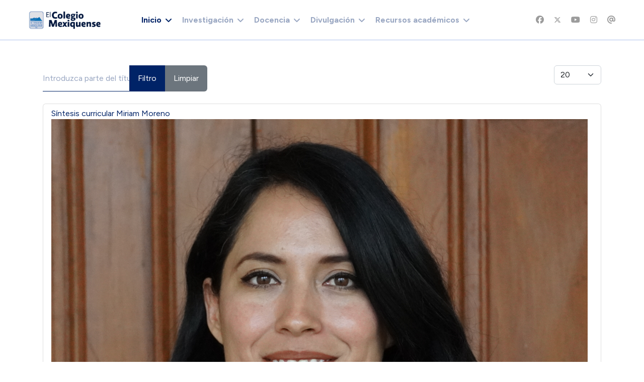

--- FILE ---
content_type: text/html; charset=utf-8
request_url: https://cmq.edu.mx/index.php?option=com_tags&view=tag&id=19-ciencias-sociales&limitstart=100
body_size: 116616
content:

<!doctype html>
<html lang="es-es" dir="ltr">

<head>
    
    <meta name="viewport" content="width=device-width, initial-scale=1, shrink-to-fit=no">
    <meta charset="utf-8">
	<meta name="generator" content="Joomla! - Open Source Content Management">
	<title>Ciencias Sociales</title>
	<link href="/index.php/component/tags/tag/ciencias-sociales?format=feed&amp;type=rss" rel="alternate" type="application/rss+xml" title="Ciencias Sociales">
	<link href="/index.php/component/tags/tag/ciencias-sociales?format=feed&amp;type=atom" rel="alternate" type="application/atom+xml" title="Ciencias Sociales">
	<link href="/images/logos/logo_cmq_chico.png" rel="icon" type="image/vnd.microsoft.icon">
	<link href="https://cmq.edu.mx/index.php/component/finder/search?format=opensearch&amp;Itemid=1718" rel="search" title="OpenSearch El Colegio Mexiquense, A.C." type="application/opensearchdescription+xml">
<link href="/media/vendor/awesomplete/css/awesomplete.css?1.1.7" rel="stylesheet">
	<link href="/media/vendor/joomla-custom-elements/css/joomla-alert.min.css?0.4.1" rel="stylesheet">
	<link href="//fonts.googleapis.com/css?family=Figtree:100,100i,200,200i,300,300i,400,400i,500,500i,600,600i,700,700i,800,800i,900,900i&amp;subset=latin&amp;display=swap" rel="stylesheet" media="none" onload="media=&quot;all&quot;">
	<link href="//fonts.googleapis.com/css?family=Crimson Pro:100,100i,200,200i,300,300i,400,400i,500,500i,600,600i,700,700i,800,800i,900,900i&amp;subset=latin&amp;display=swap" rel="stylesheet" media="none" onload="media=&quot;all&quot;">
	<link href="/templates/educon_ii/css/bootstrap.min.css" rel="stylesheet">
	<link href="/plugins/system/helixultimate/assets/css/system-j4.min.css" rel="stylesheet">
	<link href="/media/system/css/joomla-fontawesome.min.css?4340d4" rel="stylesheet">
	<link href="/templates/educon_ii/css/template.css" rel="stylesheet">
	<link href="/templates/educon_ii/css/presets/preset1.css" rel="stylesheet">
	<link href="/components/com_sppagebuilder/assets/css/font-awesome-6.min.css?54d09f91e88eea0a052c98a09c02ba2b" rel="stylesheet">
	<link href="/components/com_sppagebuilder/assets/css/font-awesome-v4-shims.css?54d09f91e88eea0a052c98a09c02ba2b" rel="stylesheet">
	<link href="/components/com_sppagebuilder/assets/css/animate.min.css?54d09f91e88eea0a052c98a09c02ba2b" rel="stylesheet">
	<link href="/components/com_sppagebuilder/assets/css/sppagebuilder.css?54d09f91e88eea0a052c98a09c02ba2b" rel="stylesheet">
	<link href="https://fonts.googleapis.com/css?family=&quot;Figtree&quot;:100,100italic,200,200italic,300,300italic,400,400italic,500,500italic,600,600italic,700,700italic,800,800italic,900,900italic&amp;display=swap" rel="stylesheet">
	<link href="/components/com_sppagebuilder/assets/css/color-switcher.css?54d09f91e88eea0a052c98a09c02ba2b" rel="stylesheet">
	<style>sp-bottom {
  padding:
30px 0px 60px 0px;
}</style>
	<style>body{font-family: 'Figtree', sans-serif;font-size: 16px;line-height: 1.4;text-decoration: none;}
@media (min-width:768px) and (max-width:991px){body{font-size: 14px;}
}
@media (max-width:767px){body{font-size: 13px;}
}
</style>
	<style>h1{font-family: 'Figtree', sans-serif;font-size: 80px;line-height: 1;text-decoration: none;}
@media (min-width:768px) and (max-width:991px){h1{font-size: 72px;}
}
@media (max-width:767px){h1{font-size: 52px;}
}
</style>
	<style>h2{font-family: 'Figtree', sans-serif;font-size: 64px;line-height: 1;text-decoration: none;}
@media (min-width:768px) and (max-width:991px){h2{font-size: 50px;}
}
@media (max-width:767px){h2{font-size: 38px;}
}
</style>
	<style>h3{font-family: 'Figtree', sans-serif;font-size: 36px;line-height: 1.2;text-decoration: none;}
@media (min-width:768px) and (max-width:991px){h3{font-size: 34px;}
}
@media (max-width:767px){h3{font-size: 28px;}
}
</style>
	<style>h4{font-family: 'Figtree', sans-serif;font-size: 28px;line-height: 1.2;text-decoration: none;}
@media (min-width:768px) and (max-width:991px){h4{font-size: 24px;}
}
@media (max-width:767px){h4{font-size: 20px;}
}
</style>
	<style>h5{font-family: 'Crimson Pro', sans-serif;font-size: 24px;line-height: 1.2;text-decoration: none;}
@media (min-width:768px) and (max-width:991px){h5{font-size: 22px;}
}
@media (max-width:767px){h5{font-size: 18px;}
}
</style>
	<style>h6{font-family: 'Figtree', sans-serif;font-size: 24px;line-height: 1.2;text-decoration: none;}
@media (min-width:768px) and (max-width:991px){h6{font-size: 20px;}
}
@media (max-width:767px){h6{font-size: 16px;}
}
</style>
	<style>.logo-image {height:36px;}.logo-image-phone {height:36px;}</style>
	<style>@media(min-width: 1400px) {.sppb-row-container { max-width: 1320px; }}</style>
	<style>:root {--sppb-topbar-bg-color: #002367; --sppb-topbar-text-color: #FFFFFF; --sppb-header-bg-color: #FFFFFF; --sppb-logo-text-color: #002367; --sppb-menu-text-color: #002367; --sppb-menu-text-hover-color: #002367; --sppb-menu-text-active-color: #002367; --sppb-menu-dropdown-bg-color: #FFFFFF; --sppb-menu-dropdown-text-color: #002367; --sppb-menu-dropdown-text-hover-color: #002367; --sppb-menu-dropdown-text-active-color: #002367; --sppb-text-color: #496389; --sppb-bg-color: #FFFFFF; --sppb-link-color: #002367; --sppb-link-hover-color: #113882; --sppb-footer-bg-color: #002367; --sppb-footer-text-color: #FFFFFF; --sppb-footer-link-color: #FFFFFF; --sppb-footer-link-hover-color: #FFFFFF}</style>
<script type="application/json" class="joomla-script-options new">{"data":{"breakpoints":{"tablet":991,"mobile":480},"header":{"stickyOffset":"0"}},"joomla.jtext":{"MOD_FINDER_SEARCH_VALUE":"Buscar&hellip;","COM_FINDER_SEARCH_FORM_LIST_LABEL":"Buscar resultados","JLIB_JS_AJAX_ERROR_OTHER":"Se ha producido un aborto en la conexión mientras se recuperaban datos de JSON: Código de estado HTTP %s.","JLIB_JS_AJAX_ERROR_PARSE":"Se ha producido un error de análisis mientras se procesaban los siguientes datos de JSON:<br><code style=\"color:inherit;white-space:pre-wrap;padding:0;margin:0;border:0;background:inherit;\">%s<\/code>","ERROR":"Error","MESSAGE":"Mensaje","NOTICE":"Notificación","WARNING":"Advertencia","JCLOSE":"Cerrar","JOK":"OK","JOPEN":"Abrir"},"finder-search":{"url":"\/index.php\/component\/finder\/?task=suggestions.suggest&format=json&tmpl=component&Itemid=1718"},"system.paths":{"root":"","rootFull":"https:\/\/www.cmq.edu.mx\/","base":"","baseFull":"https:\/\/www.cmq.edu.mx\/"},"csrf.token":"03982e94024e0cfd261b71129ead7db1"}</script>
	<script src="/media/system/js/core.min.js?a3d8f8"></script>
	<script src="/media/vendor/jquery/js/jquery.min.js?3.7.1"></script>
	<script src="/media/legacy/js/jquery-noconflict.min.js?504da4"></script>
	<script src="/media/vendor/bootstrap/js/alert.min.js?5.3.8" type="module"></script>
	<script src="/media/vendor/bootstrap/js/button.min.js?5.3.8" type="module"></script>
	<script src="/media/vendor/bootstrap/js/carousel.min.js?5.3.8" type="module"></script>
	<script src="/media/vendor/bootstrap/js/collapse.min.js?5.3.8" type="module"></script>
	<script src="/media/vendor/bootstrap/js/dropdown.min.js?5.3.8" type="module"></script>
	<script src="/media/vendor/bootstrap/js/modal.min.js?5.3.8" type="module"></script>
	<script src="/media/vendor/bootstrap/js/offcanvas.min.js?5.3.8" type="module"></script>
	<script src="/media/vendor/bootstrap/js/popover.min.js?5.3.8" type="module"></script>
	<script src="/media/vendor/bootstrap/js/scrollspy.min.js?5.3.8" type="module"></script>
	<script src="/media/vendor/bootstrap/js/tab.min.js?5.3.8" type="module"></script>
	<script src="/media/vendor/bootstrap/js/toast.min.js?5.3.8" type="module"></script>
	<script src="/media/system/js/showon.min.js?e51227" type="module"></script>
	<script src="/media/vendor/awesomplete/js/awesomplete.min.js?1.1.7" defer></script>
	<script src="/media/com_finder/js/finder.min.js?755761" type="module"></script>
	<script src="/media/system/js/messages.min.js?9a4811" type="module"></script>
	<script src="/templates/educon_ii/js/main.js"></script>
	<script src="/components/com_sppagebuilder/assets/js/jquery.parallax.js?54d09f91e88eea0a052c98a09c02ba2b"></script>
	<script src="/components/com_sppagebuilder/assets/js/sppagebuilder.js?54d09f91e88eea0a052c98a09c02ba2b" defer></script>
	<script src="/components/com_sppagebuilder/assets/js/addons/text_block.js"></script>
	<script src="/components/com_sppagebuilder/assets/js/color-switcher.js?54d09f91e88eea0a052c98a09c02ba2b"></script>
	<script>
		var resetFilter = function() {
		document.getElementById('filter-search').value = '';
	}
</script>
	<script>template="educon_ii";</script>
	<script>
				document.addEventListener("DOMContentLoaded", () =>{
					window.htmlAddContent = window?.htmlAddContent || "";
					if (window.htmlAddContent) {
        				document.body.insertAdjacentHTML("beforeend", window.htmlAddContent);
					}
				});
			</script>
	<script>jQuery(document).ready(function ($) {
			var stickyParentNav;
			
			function sppbStickyIt() {
				var	stickyParentNav = $("[data-sticky-it-nav='true']").parents(".sppb-section");
				
				if (typeof stickyParentNav === "undefined" || stickyParentNav.length == 0) {
					return;
				}
	
				var pos = stickyParentNav.offset();
				var stickyParentNavWrap = stickyParentNav.parents(".sppb-sticky-wrap-nav");
	
				if (stickyParentNavWrap.hasClass("sppb-sticky-wrap-nav")) {
					pos = stickyParentNavWrap.offset();
				}
	
				if (window.scrollY >= pos.top && !stickyParentNav.hasClass("sppb-sticky-it")) {
					stickyParentNav.wrap(
						'<div class="sppb-sticky-wrap-nav" style="height:' + stickyParentNav.outerHeight() + 'px;"></div>'
					);
					stickyParentNav.addClass("sppb-sticky-it");
				} else if (window.scrollY < pos.top && stickyParentNav.hasClass("sppb-sticky-it")) {
					stickyParentNav.removeClass("sppb-sticky-it");
					stickyParentNav.unwrap();
				}
			}
	
			$(window).on("scroll resize", function() {
				sppbStickyIt();
			});
			
			sppbStickyIt();
		});</script>
	<script>
			const initColorMode = () => {
				const colorVariableData = [];
				const sppbColorVariablePrefix = "--sppb";
				let activeColorMode = localStorage.getItem("sppbActiveColorMode") || "";
				activeColorMode = "";
				const modes = [];

				if(!modes?.includes(activeColorMode)) {
					activeColorMode = "";
					localStorage.setItem("sppbActiveColorMode", activeColorMode);
				}

				document?.body?.setAttribute("data-sppb-color-mode", activeColorMode);

				if (!localStorage.getItem("sppbActiveColorMode")) {
					localStorage.setItem("sppbActiveColorMode", activeColorMode);
				}

				if (window.sppbColorVariables) {
					const colorVariables = typeof(window.sppbColorVariables) === "string" ? JSON.parse(window.sppbColorVariables) : window.sppbColorVariables;

					for (const colorVariable of colorVariables) {
						const { path, value } = colorVariable;
						const variable = String(path[0]).trim().toLowerCase().replaceAll(" ", "-");
						const mode = path[1];
						const variableName = `${sppbColorVariablePrefix}-${variable}`;

						if (activeColorMode === mode) {
							colorVariableData.push(`${variableName}: ${value}`);
						}
					}

					document.documentElement.style.cssText += colorVariableData.join(";");
				}
			};

			window.sppbColorVariables = [];
			
			initColorMode();

			document.addEventListener("DOMContentLoaded", initColorMode);
		</script>
    
<!-- BEGIN Advanced Google Analytics - http://deconf.com/advanced-google-analytics-joomla/ -->

<script async src="https://www.googletagmanager.com/gtag/js?id=G-FKYM23Z3XS"></script>
<script>
  window.dataLayer = window.dataLayer || [];
  function gtag(){dataLayer.push(arguments);}
  gtag('js', new Date());
  gtag('config', 'G-FKYM23Z3XS', {
  'custom_map': {'dimension4':'aiwp_dim_4'}
  });
  gtag('event', 'aiwp_dimensions', {'aiwp_dim_4':'guest'});

  if (window.performance) {
    var timeSincePageLoad = Math.round(performance.now());
    gtag('event', 'timing_complete', {
      'name': 'load',
      'value': timeSincePageLoad,
      'event_category': 'JS Dependencies'
    });
  }
</script>
<!-- END Advanced Google Analytics -->


</head>

<body class="site helix-ultimate hu com_tags com-tags view-tag layout-default task-none itemid-0 es-es ltr sticky-header layout-fluid offcanvas-init offcanvs-position-right">

    
    
    <div class="body-wrapper">
        <div class="body-innerwrapper">
            
	<div class="sticky-header-placeholder"></div>
<header id="sp-header" class="full-header full-header-center">
	<div class="container-fluid">
		<div class="container-inner">
			<div class="row align-items-center">
				<!-- Logo -->
				<div id="sp-logo" class="col-auto">
					<div class="sp-column">
													
							<div class="logo"><a href="/">
				<img class='logo-image '
					srcset='https://www.cmq.edu.mx/images/logos/logo_cmq_200x50.png 1x'
					src='https://www.cmq.edu.mx/images/logos/logo_cmq_200x50.png'
					height='36px'
					alt='El Colegio Mexiquense, A.C.'
				/>
				</a></div>											</div>
				</div>

				<!-- Menu -->
				<div id="sp-menu" class="menu-with-social menu-center col-auto flex-auto">
					<div class="sp-column d-flex justify-content-between align-items-center">
						<div class="menu-with-offcanvas d-flex justify-content-between align-items-center flex-auto">
							<nav class="sp-megamenu-wrapper d-flex" role="navigation"><a id="offcanvas-toggler" aria-label="Menu" class="offcanvas-toggler-right d-flex d-xl-none" href="#"><div class="burger-icon" aria-hidden="true"><span></span><span></span><span></span></div></a><ul class="sp-megamenu-parent menu-animation-fade-up d-none d-xl-block"><li class="sp-menu-item sp-has-child current-item active"><a aria-current="page"  href="/index.php"  >Inicio</a><div class="sp-dropdown sp-dropdown-main sp-menu-right" style="width: 240px;"><div class="sp-dropdown-inner"><ul class="sp-dropdown-items"><li class="sp-menu-item sp-has-child"><a   href="/index.php/inicio-5a2/conocenos"  >Conócenos</a><div class="sp-dropdown sp-dropdown-sub sp-menu-right" style="width: 240px;"><div class="sp-dropdown-inner"><ul class="sp-dropdown-items"><li class="sp-menu-item"><a  rel="noopener noreferrer" href="/index.php/inicio-5a2/conocenos/autoridades" target="_blank"  >Autoridades</a></li><li class="sp-menu-item"><a  rel="noopener noreferrer" href="/index.php/inicio-5a2/conocenos/objetivos" target="_blank"  >Objetivos</a></li><li class="sp-menu-item"><a  rel="noopener noreferrer" href="/index.php/inicio-5a2/conocenos/ubicacion" target="_blank"  >Ubicación</a></li><li class="sp-menu-item"><a   href="/index.php/inicio-5a2/conocenos/est-organica"  >Estructura orgánica</a></li><li class="sp-menu-item"><a   href="/index.php/inicio-5a2/conocenos/directorio"  >Directorio</a></li></ul></div></div></li><li class="sp-menu-item sp-has-child"><a   href="/index.php/inicio-5a2/info-general"  >Información General</a><div class="sp-dropdown sp-dropdown-sub sp-menu-right" style="width: 240px;"><div class="sp-dropdown-inner"><ul class="sp-dropdown-items"><li class="sp-menu-item"><a  rel="noopener noreferrer" href="/index.php/inicio-5a2/info-general/plan-desarrollo" target="_blank"  >Plan de Desarrollo</a></li><li class="sp-menu-item"><a  rel="noopener noreferrer" href="/index.php/inicio-5a2/info-general/info-labores" target="_blank"  >Informes de labores</a></li><li class="sp-menu-item"><a  rel="noopener noreferrer" href="/index.php/inicio-5a2/info-general/normatividad" target="_blank"  >Normatividad</a></li><li class="sp-menu-item"><a   href="/index.php/inicio-5a2/info-general/convenios"  >Convenios</a></li></ul></div></div></li></ul></div></div></li><li class="sp-menu-item sp-has-child"><a   href="/index.php/courses"  ><img src="/images/iconos/icono_publicaciones_01.png#joomlaImage://local-images/iconos/icono_publicaciones_01.png?width=120&amp;height=120" alt="Investigación" class="" /><span class="image-title">Investigación</span> </a><div class="sp-dropdown sp-dropdown-main sp-menu-right" style="width: 240px;"><div class="sp-dropdown-inner"><ul class="sp-dropdown-items"><li class="sp-menu-item sp-has-child"><a   href="/index.php/courses/seminarios"  >Seminarios</a><div class="sp-dropdown sp-dropdown-sub sp-menu-right" style="width: 240px;"><div class="sp-dropdown-inner"><ul class="sp-dropdown-items"><li class="sp-menu-item"><a   href="/index.php/courses/seminarios/academicos"  >De Investigación</a></li><li class="sp-menu-item"><a   href="/index.php/courses/seminarios/permanentes"  >Permanentes</a></li></ul></div></div></li><li class="sp-menu-item sp-has-child"><a   href="/index.php/courses/redes-acad"  >Redes</a><div class="sp-dropdown sp-dropdown-sub sp-menu-right" style="width: 240px;"><div class="sp-dropdown-inner"><ul class="sp-dropdown-items"><li class="sp-menu-item"><a  rel="noopener noreferrer" href="http://www6.cmq.edu.mx/rereval" target="_blank"  >Red para el estudio de la Revolución Verde</a></li></ul></div></div></li><li class="sp-menu-item sp-has-child"><a   href="/index.php/courses/laboratorios"  >Laboratorios</a><div class="sp-dropdown sp-dropdown-sub sp-menu-right" style="width: 240px;"><div class="sp-dropdown-inner"><ul class="sp-dropdown-items"><li class="sp-menu-item"><a  rel="noopener noreferrer" href="http://www6.cmq.edu.mx/lanis" target="_blank"  >Laboratorio Nacional de Incidencia Social</a></li><li class="sp-menu-item"><a  rel="noopener noreferrer" href="http://www6.cmq.edu.mx/lanse4" target="_blank"  >Laboratorio de Análisis SocioEspacial</a></li><li class="sp-menu-item"><a  rel="noopener noreferrer" href="/index.php/courses/laboratorios/lab-arqueologia" target="_blank"  >Laboratorio de Estudios Arqueológicos e Históricos del Estado de México</a></li></ul></div></div></li><li class="sp-menu-item sp-has-child"><a   href="/index.php/courses/produccion-editorial"  >Producción editorial</a><div class="sp-dropdown sp-dropdown-sub sp-menu-right" style="width: 240px;"><div class="sp-dropdown-inner"><ul class="sp-dropdown-items"><li class="sp-menu-item sp-has-child"><a   href="/index.php/courses/produccion-editorial/revistas-cient"  >Revistas científicas</a><div class="sp-dropdown sp-dropdown-sub sp-menu-right" style="width: 240px;"><div class="sp-dropdown-inner"><ul class="sp-dropdown-items"><li class="sp-menu-item"><a  rel="noopener noreferrer" href="https://est.cmq.edu.mx" target="_blank"  >Economía Sociedad y Territorio</a></li><li class="sp-menu-item"><a  rel="noopener noreferrer" href="https://korpus21.cmq.edu.mx" target="_blank"  >Korpus21</a></li></ul></div></div></li><li class="sp-menu-item"><a   href="/index.php/courses/produccion-editorial/publicaciones"  >Publicaciones</a></li><li class="sp-menu-item"><a  rel="noopener noreferrer" href="/index.php/courses/produccion-editorial/comite-editorial" target="_blank"  >Comité editorial</a></li></ul></div></div></li><li class="sp-menu-item sp-has-child"><a   href="/index.php/courses/plat-invest"  >Plataformas</a><div class="sp-dropdown sp-dropdown-sub sp-menu-right" style="width: 240px;"><div class="sp-dropdown-inner"><ul class="sp-dropdown-items"><li class="sp-menu-item"><a   href="/index.php/courses/plat-invest/pai"  >Plataforma de Apoyo a la Investigación</a></li><li class="sp-menu-item"><a  rel="noopener noreferrer" href="http://www2.cmq.edu.mx/gestionacademica" target="_blank"  >Intranet investigación</a></li></ul></div></div></li><li class="sp-menu-item"><a  rel="noopener noreferrer" href="/index.php/courses/faq-inv" target="_blank"  >Preguntas frecuentes</a></li></ul></div></div></li><li class="sp-menu-item sp-has-child"><a   href="/index.php/upcoming-events"  ><img src="/images/pattern-courses.png#joomlaImage://local-images/pattern-courses.png?width=121&amp;height=108" alt="Docencia" class="" /><span class="image-title">Docencia</span> </a><div class="sp-dropdown sp-dropdown-main sp-menu-right" style="width: 240px;"><div class="sp-dropdown-inner"><ul class="sp-dropdown-items"><li class="sp-menu-item sp-has-child"><a   href="/index.php/upcoming-events/prog-docentes"  >Programas docentes</a><div class="sp-dropdown sp-dropdown-sub sp-menu-right" style="width: 240px;"><div class="sp-dropdown-inner"><ul class="sp-dropdown-items"><li class="sp-menu-item"><a   href="/index.php/upcoming-events/prog-docentes/mhistoria"  >Maestría en Historia</a></li><li class="sp-menu-item"><a  rel="noopener noreferrer" href="/index.php/upcoming-events/prog-docentes/m-en-cs" target="_blank"  >Maestría en Ciencias Sociales</a></li><li class="sp-menu-item"><a   href="/index.php/upcoming-events/prog-docentes/d-en-cs"  >Doctorado en Ciencias Sociales</a></li></ul></div></div></li><li class="sp-menu-item"><a   href="/index.php/upcoming-events/educacion-continua"  >Educación Continua</a></li><li class="sp-menu-item sp-has-child"><a   href="/index.php/upcoming-events/plat-docencia"  >Plataformas</a><div class="sp-dropdown sp-dropdown-sub sp-menu-right" style="width: 240px;"><div class="sp-dropdown-inner"><ul class="sp-dropdown-items"><li class="sp-menu-item"><a   href="/index.php/upcoming-events/plat-docencia/pad"  >Plataforma de Apoyo a la Docencia</a></li><li class="sp-menu-item"><a  rel="noopener noreferrer" href="http://www2.cmq.edu.mx/sad4" target="_blank"  >Intranet docencia</a></li></ul></div></div></li><li class="sp-menu-item"><a  rel="noopener noreferrer" href="/index.php/upcoming-events/faq-doc" target="_blank"  >Preguntas frecuentes</a></li></ul></div></div></li><li class="sp-menu-item sp-has-child"><a   href="/index.php/lms"  ><img src="/images/iconos/icono_multimedia_01.png#joomlaImage://local-images/iconos/icono_multimedia_01.png?width=120&amp;height=120" alt="Divulgación" class="" /><span class="image-title">Divulgación</span> </a><div class="sp-dropdown sp-dropdown-main sp-menu-right" style="width: 240px;"><div class="sp-dropdown-inner"><ul class="sp-dropdown-items"><li class="sp-menu-item"><a  rel="noopener noreferrer" href="/index.php/lms/comunicados-prensa" target="_blank"  >Comunicados de prensa</a></li><li class="sp-menu-item"><a   href="/index.php/lms/cmq-tv"  >CMQ TV</a></li><li class="sp-menu-item"><a   href="/index.php/lms/investigacion-divulgacion"  >Investigación</a></li><li class="sp-menu-item"><a   href="/index.php/lms/semana-cmq"  >Semana CMQ</a></li><li class="sp-menu-item"><a   href="/index.php/lms/intelifilia"  >Intelifilia</a></li><li class="sp-menu-item"><a   href="/index.php/lms/newsletter"  >Newsletter</a></li></ul></div></div></li><li class="sp-menu-item sp-has-child"><a   href="/index.php/pages"  ><img src="/images/pattern-notices.png#joomlaImage://local-images/pattern-notices.png?width=121&amp;height=121" alt="Recursos académicos" class="" /><span class="image-title">Recursos académicos</span> </a><div class="sp-dropdown sp-dropdown-main sp-menu-right" style="width: 240px;"><div class="sp-dropdown-inner"><ul class="sp-dropdown-items"><li class="sp-menu-item"><a  rel="noopener noreferrer" href="http://www6.cmq.edu.mx/biblioteca4" target="_blank"  >Biblioteca</a></li><li class="sp-menu-item"><a  rel="noopener noreferrer" href="http://www6.cmq.edu.mx/libreria2/" target="_blank"  >Librería virtual</a></li><li class="sp-menu-item"><a   href="/index.php/pages/apoyo-tec"  >Apoyo tecnológico</a></li><li class="sp-menu-item sp-has-child"><a   href="/index.php/pages/repositorios"  >Repositorios</a><div class="sp-dropdown sp-dropdown-sub sp-menu-right" style="width: 240px;"><div class="sp-dropdown-inner"><ul class="sp-dropdown-items"><li class="sp-menu-item"><a   href="/index.php/pages/repositorios/repo-general"  >General</a></li><li class="sp-menu-item"><a  rel="noopener noreferrer" href="https://www6.cmq.edu.mx/rpp" target="_blank"  >Investigación</a></li><li class="sp-menu-item"><a  rel="noopener noreferrer" href="http://www2.cmq.edu.mx/ridoc" target="_blank"  >Tesis</a></li><li class="sp-menu-item"><a   href="/index.php/pages/repositorios/repo-multimedia"  >Multimedia</a></li></ul></div></div></li><li class="sp-menu-item"><a   href="/index.php/pages/portales-academicos"  >Sitios académicos</a></li></ul></div></div></li></ul></nav>							
						</div>

						<!-- Related Modules -->
						<div class="d-none d-lg-flex header-modules align-items-center">
								
													</div>

						<!-- Social icons -->
						<div class="social-wrap no-border d-flex align-items-center">
							<ul class="social-icons"><li class="social-icon-facebook"><a target="_blank" rel="noopener noreferrer" href="https://www.facebook.com/ElColegioMexiquenseAC/" aria-label="Facebook"><span class="fab fa-facebook" aria-hidden="true"></span></a></li><li class="social-icon-twitter"><a target="_blank" rel="noopener noreferrer" href="https://twitter.com/col_mexiquense" aria-label="Twitter"><svg xmlns="http://www.w3.org/2000/svg" viewBox="0 0 512 512" fill="currentColor" style="width: 13.56px;position: relative;top: -1.5px;"><path d="M389.2 48h70.6L305.6 224.2 487 464H345L233.7 318.6 106.5 464H35.8L200.7 275.5 26.8 48H172.4L272.9 180.9 389.2 48zM364.4 421.8h39.1L151.1 88h-42L364.4 421.8z"/></svg></a></li><li class="social-icon-youtube"><a target="_blank" rel="noopener noreferrer" href="https://www.youtube.com/@colmexiq" aria-label="Youtube"><span class="fab fa-youtube" aria-hidden="true"></span></a></li><li class="social-icon-instagram"><a target="_blank" rel="noopener noreferrer" href="https://www.instagram.com/elcolegiomexiquensea.c.1986/" aria-label="Instagram"><span class="fab fa-instagram" aria-hidden="true"></span></a></li><li class="social-icon-custom"><a target="_blank" rel="noopener noreferrer" href="https://mail.google.com/a/cmq.edu.mx" aria-label="Custom"><span class="fab fa-at" aria-hidden="true"></span></a></li></ul>						</div>

						<!-- if offcanvas position right -->
													<a id="offcanvas-toggler"  aria-label="Menu" title="Menu"  class="mega offcanvas-toggler-secondary offcanvas-toggler-right d-flex align-items-center" href="#">
							<div class="burger-icon"><span></span><span></span><span></span></div>
							</a>
											</div>
				</div>

			</div>
		</div>
	</div>
</header>            
<section id="sp-page-title" >

				
	
<div class="row">
	<div id="sp-title" class="col-lg-12 "><div class="sp-column "></div></div></div>
				
	</section>

<section id="sp-main-body" >

										<div class="container">
					<div class="container-inner">
						
	
<div class="row">
	
<div id="sp-component" class="col-lg-12 ">
	<div class="sp-column ">
		<div id="system-message-container" aria-live="polite">
	</div>


		
		<div class="tag-category">

	
	
		
								
	<div class="mb-4">
	<form action="https://cmq.edu.mx/index.php?option=com_tags&amp;view=tag&amp;id=19-ciencias-sociales&amp;limitstart=100" method="post" name="adminForm" id="adminForm">
									<div class="btn-group">
					<label class="filter-search-lbl visually-hidden" for="filter-search">
						Introduzca parte del título					</label>
					<input
						type="text"
						name="filter-search"
						id="filter-search"
						value=""
						class="inputbox" onchange="document.adminForm.submit();"
						placeholder="Introduzca parte del título"
					>
					<button type="submit" name="filter_submit" class="btn btn-primary">Filtro</button>
					<button type="reset" name="filter-clear-button" class="btn btn-secondary">Limpiar</button>
				</div>
										<div class="btn-group float-end">
					<label for="limit" class="visually-hidden">
						Cantidad 					</label>
					<select id="limit" name="limit" class="form-select" onchange="this.form.submit()">
	<option value="5">5</option>
	<option value="10">10</option>
	<option value="15">15</option>
	<option value="20" selected="selected">20</option>
	<option value="25">25</option>
	<option value="30">30</option>
	<option value="50">50</option>
	<option value="100">100</option>
	<option value="200">200</option>
	<option value="500">500</option>
	<option value="0">Todas</option>
</select>
				</div>
			
			<input type="hidden" name="limitstart" value="">
			<input type="hidden" name="task" value="">
			</form>
</div>

	<ul class="list-group">
									<li class="list-group-item list-group-item-action">
										<a href="/index.php/component/content/article/1161-sintesis-curricular-miriam-moreno?catid=32&amp;Itemid=1718">
					Síntesis curricular Miriam Moreno				</a>
																			<a href="/index.php/component/content/article/1161-sintesis-curricular-miriam-moreno?catid=32&amp;Itemid=1718">
					<img src="/images/investigadores/mmoreno/mmoreno2.png#joomlaImage://local-images/investigadores/mmoreno/mmoreno2.png?width=1066&amp;height=1200"
						alt="">
				</a>
																		<span class="tag-body">
									</span>
															</li>
									<li class="list-group-item list-group-item-action">
										<a href="/index.php/component/content/article/1160-sintesis-curricular-rosa-isabel-jaimes?catid=32&amp;Itemid=1718">
					Síntesis curricular Rosa Isabel Jaimes				</a>
																			<a href="/index.php/component/content/article/1160-sintesis-curricular-rosa-isabel-jaimes?catid=32&amp;Itemid=1718">
					<img src="/images/investigadores/rjaimes/rjaimes2.png#joomlaImage://local-images/investigadores/rjaimes/rjaimes2.png?width=1073&amp;height=1200"
						alt="">
				</a>
																		<span class="tag-body">
									</span>
															</li>
									<li class="list-group-item list-group-item-action">
										<a href="/index.php/component/content/article/1158-sintesis-curricular-oscar-hernandez?catid=32&amp;Itemid=1718">
					Síntesis curricular Óscar Hernández				</a>
																			<a href="/index.php/component/content/article/1158-sintesis-curricular-oscar-hernandez?catid=32&amp;Itemid=1718">
					<img src="/images/investigadores/ohernandez/ohernandez3.png#joomlaImage://local-images/investigadores/ohernandez/ohernandez3.png?width=1065&amp;height=1200"
						alt="">
				</a>
																		<span class="tag-body">
									</span>
															</li>
									<li class="list-group-item list-group-item-action">
										<a href="/index.php/component/content/article/174-sintesis-curricular-milada-bazant?catid=32&amp;Itemid=1718">
					Síntesis curricular Mílada Bazant				</a>
																			<a href="/index.php/component/content/article/174-sintesis-curricular-milada-bazant?catid=32&amp;Itemid=1718">
					<img src="/images/investigadores/mbazant/IMG_7821.jpg"
						alt="">
				</a>
																		<span class="tag-body">
									</span>
															</li>
									<li class="list-group-item list-group-item-action">
										<a href="/index.php/component/content/article/1165-sintesis-curricular-alejandra-davila?catid=32&amp;Itemid=1718">
					Síntesis curricular Alejandra Dávila				</a>
																			<a href="/index.php/component/content/article/1165-sintesis-curricular-alejandra-davila?catid=32&amp;Itemid=1718">
					<img src="/images/investigadores/adavila/adavila1.jpg#joomlaImage://local-images/investigadores/adavila/adavila1.jpg?width=256&amp;height=289"
						alt="">
				</a>
																		<span class="tag-body">
									</span>
															</li>
									<li class="list-group-item list-group-item-action">
										<a href="/index.php/difusion/agenda-dif/1308-conferencia-2024021201">
					Conferencia. Texcoco: centro de la investigación agronómica en el Estado de México y del desarrollo agropecuario nacional				</a>
																			<a href="/index.php/difusion/agenda-dif/1308-conferencia-2024021201">
					<img src="/images/stories/banners_swf/2024/banner_ciclo_entorno_social_febrero.png#joomlaImage://local-images/stories/banners_swf/2024/banner_ciclo_entorno_social_febrero.png?width=2500&amp;height=1375"
						alt="">
				</a>
																		<span class="tag-body">
					<p><strong>Conferencia. Texcoco: centro de la investigación agronómica en el Estado de México y del desarrollo agropecuario nacional<br /></strong></p>
<p>12 de febrero, 13:00 hrs.</p>
				</span>
															</li>
									<li class="list-group-item list-group-item-action">
										<a href="/index.php/component/content/article/1163-sintesis-curricular-carmina-vivero?catid=32&amp;Itemid=1718">
					Síntesis curricular Carmina Vivero				</a>
																			<a href="/index.php/component/content/article/1163-sintesis-curricular-carmina-vivero?catid=32&amp;Itemid=1718">
					<img src="/images/investigadores/cvivero/cvivero1.png#joomlaImage://local-images/investigadores/cvivero/cvivero1.png?width=1048&amp;height=1176"
						alt="">
				</a>
																		<span class="tag-body">
									</span>
															</li>
									<li class="list-group-item list-group-item-action">
										<a href="/index.php/difusion/comunicados-de-prensa/49-catcomunicaprensa/64-comunicados-de-prensa-2024/1298-comunicado-de-prensa-002-2024">
					Está abierta la Convocatoria a la Maestría en Ciencias Sociales de El Colegio Mexiquense				</a>
																			<a href="/index.php/difusion/comunicados-de-prensa/49-catcomunicaprensa/64-comunicados-de-prensa-2024/1298-comunicado-de-prensa-002-2024">
					<img src="/images/stories/imagenes/comunic_prensa/2024/comunicado002a_2024c.jpg#joomlaImage://local-images/stories/imagenes/comunic_prensa/2024/comunicado002a_2024c.jpg?width=2034&amp;height=1032"
						alt="">
				</a>
																		<span class="tag-body">
					<p class="Cuerpo" style="line-height: 150%; text-align: center;"><strong style="line-height: 16.5px; text-align: center;"><span style="font-size: 12pt; line-height: 24px; font-family: Arial, sans-serif;">El programa dura dos años, está inscrito en el Sistema Nacional de Posgrados, los profesores forman parte del SNI y no hay pagos de inscripción ni colegiaturas.</span></strong></p>
<hr />
<p><span style="font-size: 12pt; line-height: 150%; font-family: Arial, sans-serif;"><span style="font-size: 12pt; line-height: 150%; font-family: Arial,sans-serif;">El Colegio Mexiquense tiene vigente la convocatoria a la 29ª promoción de la Maestría en Ciencias Sociales con Especialidad en Desarrollo Municipal, inscrita en el Sistema Nacional de Posgrados del Conahcyt, con una planta académica de sólido prestigio y la exención de pago de inscripción y colegiaturas a los aspirantes aceptados, por lo que en términos estrictos es un programa gratuito.</span></span></p>
				</span>
															</li>
									<li class="list-group-item list-group-item-action">
										<a href="/index.php/difusion/agenda-dif/1292-conferencia-2024012202">
					Conferencia. La participación de la sociedad civil en la promoción de la transparencia				</a>
																			<a href="/index.php/difusion/agenda-dif/1292-conferencia-2024012202">
					<img src="/images/stories/banners_swf/2024/banner_ciclo_entorno_social_enero.png#joomlaImage://local-images/stories/banners_swf/2024/banner_ciclo_entorno_social_enero.png?width=2500&amp;height=1375"
						alt="">
				</a>
																		<span class="tag-body">
					<p><strong>Conferencia. La participación de la sociedad civil en la promoción de la transparencia<br /></strong></p>
<p>22 de enero, 13:00 hrs.</p>
				</span>
															</li>
									<li class="list-group-item list-group-item-action">
										<a href="/index.php/difusion/agenda-dif/1257-conferencia-2023111301">
					Conferencia. Desplazamiento forzado en México: un balance preliminar				</a>
																			<a href="/index.php/difusion/agenda-dif/1257-conferencia-2023111301">
					<img src="/images/stories/banners_swf/2023/banner_ciclo_entorno_social_noviembre.png#joomlaImage://local-images/stories/banners_swf/2023/banner_ciclo_entorno_social_noviembre.png?width=2500&amp;height=1375"
						alt="">
				</a>
																		<span class="tag-body">
					<p><strong>Conferencia. Desplazamiento forzado en México: un balance preliminar<br /></strong></p>
<p>13 de noviembre, 13:00 hrs.</p>
				</span>
															</li>
									<li class="list-group-item list-group-item-action">
										<a href="/index.php/courses/produccion-editorial/comite-editorial">
					Comité Editorial				</a>
																														<span class="tag-body">
									</span>
															</li>
									<li class="list-group-item list-group-item-action">
										<a href="/index.php/difusion/comunicados-de-prensa/49-catcomunicaprensa/60-comunicados-de-prensa-2023/1252-comunicado-de-prensa-056-2023">
					Amplia y rica producción editorial de universidades y entidades públicas en la Feria del Libro de El Colegio Mexiquense				</a>
																			<a href="/index.php/difusion/comunicados-de-prensa/49-catcomunicaprensa/60-comunicados-de-prensa-2023/1252-comunicado-de-prensa-056-2023">
					<img src="/images/stories/imagenes/comunic_prensa/2023/comunicado056c_2023b.jpg#joomlaImage://local-images/stories/imagenes/comunic_prensa/2023/comunicado056c_2023b.jpg?width=2400&amp;height=1600"
						alt="">
				</a>
																		<span class="tag-body">
					<p class="Cuerpo" style="line-height: 150%; text-align: center;"><strong style="line-height: 16.5px; text-align: center;"><span style="font-size: 12pt; line-height: 24px; font-family: Arial, sans-serif;">Concluyó la 14ª edición del encuentro dedicado al libro de Ciencias Sociales y las Humanidades. La UAEMéx presentó el libro dedicado al taller de la imprenta del Instituto Literario.</span></strong></p>
<hr />
<p><span style="font-size: 12pt; line-height: 150%; font-family: Arial, sans-serif;"><span style="font-size: 12pt; line-height: 150%; font-family: Arial,sans-serif;">La variedad y riqueza de la producción editorial de centros de investigación, universidades y entidades públicas quedó de manifiesto en la 14ª Feria del Libro de las Ciencias Sociales y las Humanidades de El Colegio Mexiquense, con la que concluyeron las celebraciones por el 37º aniversario de la institución, incluyó 27 actividades y fue clausurada por José Antonio Álvarez Lobato, secretario general y encargado del despacho de la Presidencia.</span></span></p>
				</span>
															</li>
									<li class="list-group-item list-group-item-action">
										<a href="/index.php/difusion/agenda-dif/1247-conferencia-2023102301">
					Conferencia. Las problemáticas de la vivienda en México				</a>
																			<a href="/index.php/difusion/agenda-dif/1247-conferencia-2023102301">
					<img src="/images/stories/banners_swf/2023/banner_ciclo_entorno_social_octubre.png#joomlaImage://local-images/stories/banners_swf/2023/banner_ciclo_entorno_social_octubre.png?width=2500&amp;height=1375"
						alt="">
				</a>
																		<span class="tag-body">
					<p><strong>Conferencia. Las problemáticas de la vivienda en México<br /></strong></p>
<p>23 de octubre, 13:00 hrs.</p>
				</span>
															</li>
									<li class="list-group-item list-group-item-action">
										<a href="/index.php/difusion/comunicados-de-prensa/49-catcomunicaprensa/60-comunicados-de-prensa-2023/1243-comunicado-de-prensa-054-2023">
					Temas históricos, gastronómicos y políticos, en el inicio de la Feria del Libro de El Colegio Mexiquense				</a>
																			<a href="/index.php/difusion/comunicados-de-prensa/49-catcomunicaprensa/60-comunicados-de-prensa-2023/1243-comunicado-de-prensa-054-2023">
					<img src="/images/stories/imagenes/comunic_prensa/2023/comunicado054a_2023b.jpg#joomlaImage://local-images/stories/imagenes/comunic_prensa/2023/comunicado054a_2023b.jpg?width=2400&amp;height=1600"
						alt="">
				</a>
																		<span class="tag-body">
					<p class="Cuerpo" style="line-height: 150%; text-align: center;"><strong style="line-height: 16.5px; text-align: center;"><span style="font-size: 12pt; line-height: 24px; font-family: Arial, sans-serif;">El intenso programa de actividades estuvo marcado por la conferencia magistral de Jaime del Arenal Fenochio; las presentaciones de obras del ayuntamiento de Toluca, la UAEMéx y El Colegio de Jalisco.</span></strong></p>
<hr />
<p><span style="font-size: 12pt; line-height: 150%; font-family: Arial, sans-serif;"><span style="font-size: 12pt; line-height: 150%; font-family: Arial,sans-serif;">Las actividades y presentaciones en los dos primeros días de la 14ª Feria del Libro del Libro de las Ciencias Sociales de El Colegio Mexiquense abarcaron temas tan variados como el nacimiento de México y la manera en que se definió el territorio de la primera república federal, así como el trabajo editorial del ayuntamiento de Toluca, con las series de fascículos que está publicando sobre temas y personajes diversos.</span></span></p>
				</span>
															</li>
									<li class="list-group-item list-group-item-action">
										<a href="/index.php/difusion/comunicados-de-prensa/49-catcomunicaprensa/60-comunicados-de-prensa-2023/1242-comunicado-de-prensa-053-2023">
					Inició la Feria del Libro de El Colegio Mexiquense; el texto académico, la fuente más confiable para formar a las nuevas generaciones				</a>
																			<a href="/index.php/difusion/comunicados-de-prensa/49-catcomunicaprensa/60-comunicados-de-prensa-2023/1242-comunicado-de-prensa-053-2023">
					<img src="/images/stories/imagenes/comunic_prensa/2023/comunicado053b_2023b.jpeg#joomlaImage://local-images/stories/imagenes/comunic_prensa/2023/comunicado053b_2023b.jpeg?width=2400&amp;height=1600"
						alt="">
				</a>
																		<span class="tag-body">
					<p class="Cuerpo" style="line-height: 150%; text-align: center;"><strong style="line-height: 16.5px; text-align: center;"><span style="font-size: 12pt; line-height: 24px; font-family: Arial, sans-serif;">José Antonio Álvarez Lobato, secretario general y encargado del despacho de la Presidencia, inauguró la feria, en la que se incluyen 200 novedades, 1500 títulos, 2000 libros sin costo y 28 actividades híbridas.</span></strong></p>
<hr />
<p><span style="font-size: 12pt; line-height: 150%; font-family: Arial, sans-serif;"><span style="font-size: 12pt; line-height: 150%; font-family: Arial,sans-serif;">Desde este lunes y hasta el viernes 20 de octubre, se realizará la 14ª Feria del Libro de las Ciencias Sociales y las Humanidades de El Colegio Mexiquense, en la que habrá la exhibición y venta de 200 novedades editoriales, 1500 títulos, con atractivos descuentos, y 2000 libros gratuitos de más de 30 fondos de instituciones de investigación, así como 28 actividades presenciales y en línea.</span></span></p>
				</span>
															</li>
									<li class="list-group-item list-group-item-action">
										<a href="/index.php/difusion/agenda-dif/1239-presentacion-2023102401">
					Presentación de avances de tesis. Maestría en Ciencias Sociales				</a>
																			<a href="/index.php/difusion/agenda-dif/1239-presentacion-2023102401">
					<img src="/images/stories/banners_swf/2023/banner_avances_MCS_octubre.png#joomlaImage://local-images/stories/banners_swf/2023/banner_avances_MCS_octubre.png?width=2500&amp;height=1375"
						alt="">
				</a>
																		<span class="tag-body">
					<p><strong>Presentación de avances de tesis. Maestría en Ciencias Sociales<br /></strong></p>
<p>24 al 31 de octubre de 2023</p>
				</span>
															</li>
									<li class="list-group-item list-group-item-action">
										<a href="/index.php/difusion/agenda-dif/1236-feria-2023102001">
					14a Feria Libro de las Ciencias Sociales y las Humanidades. 20 de octubre				</a>
																			<a href="/index.php/difusion/agenda-dif/1236-feria-2023102001">
					<img src="/images/stories/banners_swf/2023/14_feria_banner.jpg#joomlaImage://local-images/stories/banners_swf/2023/14_feria_banner.jpg?width=2500&amp;height=1434"
						alt="">
				</a>
																		<span class="tag-body">
					<p><strong>14a Feria Libro de las Ciencias Sociales y las Humanidades</strong></p>
<p>20 de octubre</p>
				</span>
															</li>
									<li class="list-group-item list-group-item-action">
										<a href="/index.php/difusion/agenda-dif/1235-feria-2023101901">
					14a Feria Libro de las Ciencias Sociales y las Humanidades. 19 de octubre				</a>
																			<a href="/index.php/difusion/agenda-dif/1235-feria-2023101901">
					<img src="/images/stories/banners_swf/2023/14_feria_banner.jpg#joomlaImage://local-images/stories/banners_swf/2023/14_feria_banner.jpg?width=2500&amp;height=1434"
						alt="">
				</a>
																		<span class="tag-body">
					<p><strong>14a Feria Libro de las Ciencias Sociales y las Humanidades</strong></p>
<p>19 de octubre</p>
				</span>
															</li>
									<li class="list-group-item list-group-item-action">
										<a href="/index.php/difusion/agenda-dif/1232-feria-2023101602">
					14a Feria Libro de las Ciencias Sociales y las Humanidades. 16 de octubre				</a>
																			<a href="/index.php/difusion/agenda-dif/1232-feria-2023101602">
					<img src="/images/stories/banners_swf/2023/14_feria_banner.jpg#joomlaImage://local-images/stories/banners_swf/2023/14_feria_banner.jpg?width=2500&amp;height=1434"
						alt="">
				</a>
																		<span class="tag-body">
					<p><strong>14a Feria Libro de las Ciencias Sociales y las Humanidades</strong></p>
<p>16 de octubre</p>
				</span>
															</li>
									<li class="list-group-item list-group-item-action">
										<a href="/index.php/difusion/agenda-dif/1233-feria-2023101701">
					14a Feria Libro de las Ciencias Sociales y las Humanidades. 17 de octubre				</a>
																			<a href="/index.php/difusion/agenda-dif/1233-feria-2023101701">
					<img src="/images/stories/banners_swf/2023/14_feria_banner.jpg#joomlaImage://local-images/stories/banners_swf/2023/14_feria_banner.jpg?width=2500&amp;height=1434"
						alt="">
				</a>
																		<span class="tag-body">
					<p><strong>14a Feria Libro de las Ciencias Sociales y las Humanidades</strong></p>
<p>17 de octubre</p>
				</span>
															</li>
			</ul>

			<div class="w-100">
							<p class="counter float-end pt-3 pe-2">
					Página 6 de 11				</p>
						<ul class="pagination ms-0 mb-4">
		<li class="page-item">
		<a aria-label="Ir a la página inicio" href="/index.php/component/tags/tag/ciencias-sociales" class="page-link">
			<span class="fas fa-angle-double-left" aria-hidden="true"></span>		</a>
	</li>
		<li class="page-item">
		<a aria-label="Ir a la página anterior" href="/index.php/component/tags/tag/ciencias-sociales?start=80" class="page-link">
			<span class="fas fa-angle-left" aria-hidden="true"></span>		</a>
	</li>

				<li class="page-item">
		<a aria-label="Ir a la página 1" href="/index.php/component/tags/tag/ciencias-sociales" class="page-link">
			1		</a>
	</li>
				<li class="page-item">
		<a aria-label="Ir a la página 2" href="/index.php/component/tags/tag/ciencias-sociales?start=20" class="page-link">
			2		</a>
	</li>
				<li class="page-item">
		<a aria-label="Ir a la página 3" href="/index.php/component/tags/tag/ciencias-sociales?start=40" class="page-link">
			3		</a>
	</li>
				<li class="page-item">
		<a aria-label="Ir a la página 4" href="/index.php/component/tags/tag/ciencias-sociales?start=60" class="page-link">
			4		</a>
	</li>
				<li class="page-item">
		<a aria-label="Ir a la página 5" href="/index.php/component/tags/tag/ciencias-sociales?start=80" class="page-link">
			5		</a>
	</li>
					<li class="active page-item">
		<span aria-current="true" aria-label="Página 6" class="page-link">6</span>
	</li>
				<li class="page-item">
		<a aria-label="Ir a la página 7" href="/index.php/component/tags/tag/ciencias-sociales?start=120" class="page-link">
			7		</a>
	</li>
				<li class="page-item">
		<a aria-label="Ir a la página 8" href="/index.php/component/tags/tag/ciencias-sociales?start=140" class="page-link">
			8		</a>
	</li>
				<li class="page-item">
		<a aria-label="Ir a la página 9" href="/index.php/component/tags/tag/ciencias-sociales?start=160" class="page-link">
			9		</a>
	</li>
				<li class="page-item">
		<a aria-label="Ir a la página 10" href="/index.php/component/tags/tag/ciencias-sociales?start=180" class="page-link">
			10		</a>
	</li>
	
		<li class="page-item">
		<a aria-label="Ir a la página siguiente" href="/index.php/component/tags/tag/ciencias-sociales?start=120" class="page-link">
			<span class="fas fa-angle-right" aria-hidden="true"></span>		</a>
	</li>
		<li class="page-item">
		<a aria-label="Ir a la página final" href="/index.php/component/tags/tag/ciencias-sociales?start=200" class="page-link">
			<span class="fas fa-angle-double-right" aria-hidden="true"></span>		</a>
	</li>
</ul>		</div>
	</div>

			</div>
</div>
</div>
											</div>
				</div>
						
	</section>

<section id="sp-bottom" >

						<div class="container">
				<div class="container-inner">
			
	
<div class="row">
	<div id="sp-bottom1" class="col-sm-col-sm-6 col-lg-12 "><div class="sp-column "><div class="sp-module "><div class="sp-module-content"><div class="mod-sppagebuilder  sp-page-builder" data-module_id="200">
	<div class="page-content">
		<div id="section-id-ab9ec97c-61c0-45a7-9cf4-18c4079149c9" class="sppb-section footer-contac-section" ><div class="sppb-container-inner"><div class="sppb-row"><div class="sppb-row-column  " id="column-wrap-id-17fd77ee-87b3-4fb4-8252-8596a41ef3f7"><div id="column-id-17fd77ee-87b3-4fb4-8252-8596a41ef3f7" class="sppb-column  " ><div class="sppb-column-addons"><div id="sppb-addon-wrapper-f89443f1-f18b-4be8-9333-c5f53fe1c23a" class="sppb-addon-wrapper  addon-root-heading"><div id="sppb-addon-f89443f1-f18b-4be8-9333-c5f53fe1c23a" class="clearfix  "     ><div class="sppb-addon sppb-addon-header"><h5 class="sppb-addon-title">Enlaces</h5></div><style type="text/css">#sppb-addon-f89443f1-f18b-4be8-9333-c5f53fe1c23a{
box-shadow: 0 0 0 0 #FFFFFF;
}#sppb-addon-f89443f1-f18b-4be8-9333-c5f53fe1c23a{
}
@media (max-width: 1199.98px) {#sppb-addon-f89443f1-f18b-4be8-9333-c5f53fe1c23a{}}
@media (max-width: 991.98px) {#sppb-addon-f89443f1-f18b-4be8-9333-c5f53fe1c23a{}}
@media (max-width: 767.98px) {#sppb-addon-f89443f1-f18b-4be8-9333-c5f53fe1c23a{}}
@media (max-width: 575.98px) {#sppb-addon-f89443f1-f18b-4be8-9333-c5f53fe1c23a{}}#sppb-addon-wrapper-f89443f1-f18b-4be8-9333-c5f53fe1c23a{
margin-top: 0px;
margin-right: 0px;
margin-bottom: 15px;
margin-left: 0px;
}
@media (max-width: 1199.98px) {#sppb-addon-wrapper-f89443f1-f18b-4be8-9333-c5f53fe1c23a{}}
@media (max-width: 991.98px) {#sppb-addon-wrapper-f89443f1-f18b-4be8-9333-c5f53fe1c23a{}}
@media (max-width: 767.98px) {#sppb-addon-wrapper-f89443f1-f18b-4be8-9333-c5f53fe1c23a{}}
@media (max-width: 575.98px) {#sppb-addon-wrapper-f89443f1-f18b-4be8-9333-c5f53fe1c23a{}}#sppb-addon-f89443f1-f18b-4be8-9333-c5f53fe1c23a .sppb-addon-title{
}</style><style type="text/css">#sppb-addon-f89443f1-f18b-4be8-9333-c5f53fe1c23a .sppb-addon-header .sppb-addon-title{
font-family: Figtree;
font-style: italic;
font-size: 24px;
}
@media (max-width: 1199.98px) {#sppb-addon-f89443f1-f18b-4be8-9333-c5f53fe1c23a .sppb-addon-header .sppb-addon-title{}}
@media (max-width: 991.98px) {#sppb-addon-f89443f1-f18b-4be8-9333-c5f53fe1c23a .sppb-addon-header .sppb-addon-title{}}
@media (max-width: 767.98px) {#sppb-addon-f89443f1-f18b-4be8-9333-c5f53fe1c23a .sppb-addon-header .sppb-addon-title{}}
@media (max-width: 575.98px) {#sppb-addon-f89443f1-f18b-4be8-9333-c5f53fe1c23a .sppb-addon-header .sppb-addon-title{}}#sppb-addon-f89443f1-f18b-4be8-9333-c5f53fe1c23a .sppb-addon-title{ transform-origin: 50% 50%; }#sppb-addon-f89443f1-f18b-4be8-9333-c5f53fe1c23a .sppb-addon.sppb-addon-header{
text-align: center;
}
@media (max-width: 1199.98px) {#sppb-addon-f89443f1-f18b-4be8-9333-c5f53fe1c23a .sppb-addon.sppb-addon-header{}}
@media (max-width: 991.98px) {#sppb-addon-f89443f1-f18b-4be8-9333-c5f53fe1c23a .sppb-addon.sppb-addon-header{}}
@media (max-width: 767.98px) {#sppb-addon-f89443f1-f18b-4be8-9333-c5f53fe1c23a .sppb-addon.sppb-addon-header{}}
@media (max-width: 575.98px) {#sppb-addon-f89443f1-f18b-4be8-9333-c5f53fe1c23a .sppb-addon.sppb-addon-header{}}#sppb-addon-f89443f1-f18b-4be8-9333-c5f53fe1c23a .sppb-addon-header .sppb-addon-title{
margin-top: 0px;
margin-right: 0px;
margin-bottom: 0px;
margin-left: 0px;
padding-top: 0px;
padding-right: 0px;
padding-bottom: 0px;
padding-left: 0px;
color: #FFFFFF;
}
@media (max-width: 1199.98px) {#sppb-addon-f89443f1-f18b-4be8-9333-c5f53fe1c23a .sppb-addon-header .sppb-addon-title{}}
@media (max-width: 991.98px) {#sppb-addon-f89443f1-f18b-4be8-9333-c5f53fe1c23a .sppb-addon-header .sppb-addon-title{}}
@media (max-width: 767.98px) {#sppb-addon-f89443f1-f18b-4be8-9333-c5f53fe1c23a .sppb-addon-header .sppb-addon-title{}}
@media (max-width: 575.98px) {#sppb-addon-f89443f1-f18b-4be8-9333-c5f53fe1c23a .sppb-addon-header .sppb-addon-title{}}</style></div></div><div id="sppb-addon-wrapper-37825d20-f570-44b7-865b-7c4dcfc428cd" class="sppb-addon-wrapper  addon-root-navigation"><div id="sppb-addon-37825d20-f570-44b7-865b-7c4dcfc428cd" class="clearfix  "     ><div class="sppb-link-list-wrap sppb-link-list-nav sppb-nav-align-center"  ><nav role="navigation" aria-label="Menu"><ul id="nav-menu"><li class=""><a href="http://www2.cmq.edu.mx/intranet" target="_blank"> Intranet</a></li><li class=""><a href="https://mail.google.com/a/cmq.edu.mx" target="_blank"> Correo electrónico</a></li><li class=""><a href="/index.php/inicio-5a2/conocenos/directorio" target="_blank"> Directorio</a></li><li class=""><a href="/images/stories/pdf_s/administracion/calendario_2026.pdf" target="_blank"> Calendario</a></li></ul></nav></div><style type="text/css">#sppb-addon-37825d20-f570-44b7-865b-7c4dcfc428cd{
box-shadow: 0 0 0 0 #FFFFFF;
}#sppb-addon-37825d20-f570-44b7-865b-7c4dcfc428cd{
}
@media (max-width: 1199.98px) {#sppb-addon-37825d20-f570-44b7-865b-7c4dcfc428cd{}}
@media (max-width: 991.98px) {#sppb-addon-37825d20-f570-44b7-865b-7c4dcfc428cd{}}
@media (max-width: 767.98px) {#sppb-addon-37825d20-f570-44b7-865b-7c4dcfc428cd{}}
@media (max-width: 575.98px) {#sppb-addon-37825d20-f570-44b7-865b-7c4dcfc428cd{}}#sppb-addon-wrapper-37825d20-f570-44b7-865b-7c4dcfc428cd{
margin-top: 0px;
margin-right: 0px;
margin-bottom: 30px;
margin-left: 0px;
}
@media (max-width: 1199.98px) {#sppb-addon-wrapper-37825d20-f570-44b7-865b-7c4dcfc428cd{}}
@media (max-width: 991.98px) {#sppb-addon-wrapper-37825d20-f570-44b7-865b-7c4dcfc428cd{}}
@media (max-width: 767.98px) {#sppb-addon-wrapper-37825d20-f570-44b7-865b-7c4dcfc428cd{}}
@media (max-width: 575.98px) {#sppb-addon-wrapper-37825d20-f570-44b7-865b-7c4dcfc428cd{}}#sppb-addon-37825d20-f570-44b7-865b-7c4dcfc428cd .sppb-addon-title{
}</style><style type="text/css">#sppb-addon-37825d20-f570-44b7-865b-7c4dcfc428cd li a{
color: RGBA(255, 255, 255, 0.6);
padding-top: 0px;
padding-right: 0px;
padding-bottom: 10px;
padding-left: 0px;
border-radius: 4px;
}
@media (max-width: 1199.98px) {#sppb-addon-37825d20-f570-44b7-865b-7c4dcfc428cd li a{}}
@media (max-width: 991.98px) {#sppb-addon-37825d20-f570-44b7-865b-7c4dcfc428cd li a{}}
@media (max-width: 767.98px) {#sppb-addon-37825d20-f570-44b7-865b-7c4dcfc428cd li a{}}
@media (max-width: 575.98px) {#sppb-addon-37825d20-f570-44b7-865b-7c4dcfc428cd li a{}}#sppb-addon-37825d20-f570-44b7-865b-7c4dcfc428cd li a{
font-family: Figtree;
font-weight: 700;
font-size: 16px;
line-height: 22px;
}
@media (max-width: 1199.98px) {#sppb-addon-37825d20-f570-44b7-865b-7c4dcfc428cd li a{}}
@media (max-width: 991.98px) {#sppb-addon-37825d20-f570-44b7-865b-7c4dcfc428cd li a{}}
@media (max-width: 767.98px) {#sppb-addon-37825d20-f570-44b7-865b-7c4dcfc428cd li a{}}
@media (max-width: 575.98px) {#sppb-addon-37825d20-f570-44b7-865b-7c4dcfc428cd li a{}}#sppb-addon-37825d20-f570-44b7-865b-7c4dcfc428cd li a:hover{
color: #FFFFFF;
}#sppb-addon-37825d20-f570-44b7-865b-7c4dcfc428cd li.sppb-active a{
color: #FFFFFF;
}#sppb-addon-37825d20-f570-44b7-865b-7c4dcfc428cd li a i{
}
@media (max-width: 1199.98px) {#sppb-addon-37825d20-f570-44b7-865b-7c4dcfc428cd li a i{}}
@media (max-width: 991.98px) {#sppb-addon-37825d20-f570-44b7-865b-7c4dcfc428cd li a i{}}
@media (max-width: 767.98px) {#sppb-addon-37825d20-f570-44b7-865b-7c4dcfc428cd li a i{}}
@media (max-width: 575.98px) {#sppb-addon-37825d20-f570-44b7-865b-7c4dcfc428cd li a i{}}#sppb-addon-37825d20-f570-44b7-865b-7c4dcfc428cd .sppb-responsive-bars{
background-color: #F5F5F5;
}#sppb-addon-37825d20-f570-44b7-865b-7c4dcfc428cd .sppb-responsive-bars.open{
background-color: #3366FF;
}#sppb-addon-37825d20-f570-44b7-865b-7c4dcfc428cd .sppb-responsive-bar{
color: #3366FF;
}#sppb-addon-37825d20-f570-44b7-865b-7c4dcfc428cd .sppb-responsive-bars.open .sppb-responsive-bar{
color: #FFFFFF;
}</style></div></div></div></div></div><div class="sppb-row-column  " id="column-wrap-id-ea9c7caf-dacd-4a82-9223-0407e5325521"><div id="column-id-ea9c7caf-dacd-4a82-9223-0407e5325521" class="sppb-column  " ><div class="sppb-column-addons"><div id="sppb-addon-wrapper-ff8287b2-9a5f-473c-a786-d4fdaebf71aa" class="sppb-addon-wrapper  addon-root-heading"><div id="sppb-addon-ff8287b2-9a5f-473c-a786-d4fdaebf71aa" class="clearfix  "     ><div class="sppb-addon sppb-addon-header"><h5 class="sppb-addon-title">Contacto</h5></div><style type="text/css">#sppb-addon-ff8287b2-9a5f-473c-a786-d4fdaebf71aa{
box-shadow: 0 0 0 0 #FFFFFF;
}#sppb-addon-ff8287b2-9a5f-473c-a786-d4fdaebf71aa{
}
@media (max-width: 1199.98px) {#sppb-addon-ff8287b2-9a5f-473c-a786-d4fdaebf71aa{}}
@media (max-width: 991.98px) {#sppb-addon-ff8287b2-9a5f-473c-a786-d4fdaebf71aa{}}
@media (max-width: 767.98px) {#sppb-addon-ff8287b2-9a5f-473c-a786-d4fdaebf71aa{}}
@media (max-width: 575.98px) {#sppb-addon-ff8287b2-9a5f-473c-a786-d4fdaebf71aa{}}#sppb-addon-wrapper-ff8287b2-9a5f-473c-a786-d4fdaebf71aa{
margin-top: 0px;
margin-right: 0px;
margin-bottom: 15px;
margin-left: 0px;
}
@media (max-width: 1199.98px) {#sppb-addon-wrapper-ff8287b2-9a5f-473c-a786-d4fdaebf71aa{}}
@media (max-width: 991.98px) {#sppb-addon-wrapper-ff8287b2-9a5f-473c-a786-d4fdaebf71aa{}}
@media (max-width: 767.98px) {#sppb-addon-wrapper-ff8287b2-9a5f-473c-a786-d4fdaebf71aa{}}
@media (max-width: 575.98px) {#sppb-addon-wrapper-ff8287b2-9a5f-473c-a786-d4fdaebf71aa{}}#sppb-addon-ff8287b2-9a5f-473c-a786-d4fdaebf71aa .sppb-addon-title{
}</style><style type="text/css">#sppb-addon-ff8287b2-9a5f-473c-a786-d4fdaebf71aa .sppb-addon-header .sppb-addon-title{
font-family: Figtree;
font-style: italic;
font-size: 24px;
}
@media (max-width: 1199.98px) {#sppb-addon-ff8287b2-9a5f-473c-a786-d4fdaebf71aa .sppb-addon-header .sppb-addon-title{}}
@media (max-width: 991.98px) {#sppb-addon-ff8287b2-9a5f-473c-a786-d4fdaebf71aa .sppb-addon-header .sppb-addon-title{}}
@media (max-width: 767.98px) {#sppb-addon-ff8287b2-9a5f-473c-a786-d4fdaebf71aa .sppb-addon-header .sppb-addon-title{}}
@media (max-width: 575.98px) {#sppb-addon-ff8287b2-9a5f-473c-a786-d4fdaebf71aa .sppb-addon-header .sppb-addon-title{}}#sppb-addon-ff8287b2-9a5f-473c-a786-d4fdaebf71aa .sppb-addon-title{ transform-origin: 50% 50%; }#sppb-addon-ff8287b2-9a5f-473c-a786-d4fdaebf71aa .sppb-addon.sppb-addon-header{
text-align: center;
}
@media (max-width: 1199.98px) {#sppb-addon-ff8287b2-9a5f-473c-a786-d4fdaebf71aa .sppb-addon.sppb-addon-header{}}
@media (max-width: 991.98px) {#sppb-addon-ff8287b2-9a5f-473c-a786-d4fdaebf71aa .sppb-addon.sppb-addon-header{}}
@media (max-width: 767.98px) {#sppb-addon-ff8287b2-9a5f-473c-a786-d4fdaebf71aa .sppb-addon.sppb-addon-header{}}
@media (max-width: 575.98px) {#sppb-addon-ff8287b2-9a5f-473c-a786-d4fdaebf71aa .sppb-addon.sppb-addon-header{}}#sppb-addon-ff8287b2-9a5f-473c-a786-d4fdaebf71aa .sppb-addon-header .sppb-addon-title{
margin-top: 0px;
margin-right: 0px;
margin-bottom: 0px;
margin-left: 0px;
padding-top: 0px;
padding-right: 0px;
padding-bottom: 0px;
padding-left: 0px;
color: #FFFFFF;
}
@media (max-width: 1199.98px) {#sppb-addon-ff8287b2-9a5f-473c-a786-d4fdaebf71aa .sppb-addon-header .sppb-addon-title{}}
@media (max-width: 991.98px) {#sppb-addon-ff8287b2-9a5f-473c-a786-d4fdaebf71aa .sppb-addon-header .sppb-addon-title{}}
@media (max-width: 767.98px) {#sppb-addon-ff8287b2-9a5f-473c-a786-d4fdaebf71aa .sppb-addon-header .sppb-addon-title{}}
@media (max-width: 575.98px) {#sppb-addon-ff8287b2-9a5f-473c-a786-d4fdaebf71aa .sppb-addon-header .sppb-addon-title{}}</style></div></div><div id="sppb-addon-wrapper-b0b302fa-bb30-4198-9e15-b2ebd9e4cc0f" class="sppb-addon-wrapper  addon-root-text-block"><div id="sppb-addon-b0b302fa-bb30-4198-9e15-b2ebd9e4cc0f" class="clearfix  "     ><div class="sppb-addon sppb-addon-text-block " ><div class="sppb-addon-content  "><p>El Colegio Mexiquense, A.C.</p><p>Santa Cruz de los Patos</p><p>Zinacantepec, México</p><p>Código Postal: 51350</p><p>Teléfonos: 722 279 9908</p><p>info@cmq.edu.mx</p></div></div><style type="text/css">#sppb-addon-b0b302fa-bb30-4198-9e15-b2ebd9e4cc0f{
}#sppb-addon-b0b302fa-bb30-4198-9e15-b2ebd9e4cc0f{
color: #FFFFFF;
}
@media (max-width: 1199.98px) {#sppb-addon-b0b302fa-bb30-4198-9e15-b2ebd9e4cc0f{}}
@media (max-width: 991.98px) {#sppb-addon-b0b302fa-bb30-4198-9e15-b2ebd9e4cc0f{}}
@media (max-width: 767.98px) {#sppb-addon-b0b302fa-bb30-4198-9e15-b2ebd9e4cc0f{}}
@media (max-width: 575.98px) {#sppb-addon-b0b302fa-bb30-4198-9e15-b2ebd9e4cc0f{}}#sppb-addon-wrapper-b0b302fa-bb30-4198-9e15-b2ebd9e4cc0f{
margin-top: 0px;
margin-right: 0px;
margin-bottom: 20px;
margin-left: 0px;
}
@media (max-width: 1199.98px) {#sppb-addon-wrapper-b0b302fa-bb30-4198-9e15-b2ebd9e4cc0f{margin-top: 0px;
margin-right: 0px;
margin-bottom: 40px;
margin-left: 0px;}}
@media (max-width: 991.98px) {#sppb-addon-wrapper-b0b302fa-bb30-4198-9e15-b2ebd9e4cc0f{margin-top: 0px;
margin-right: 0px;
margin-bottom: 20px;
margin-left: 0px;}}
@media (max-width: 767.98px) {#sppb-addon-wrapper-b0b302fa-bb30-4198-9e15-b2ebd9e4cc0f{}}
@media (max-width: 575.98px) {#sppb-addon-wrapper-b0b302fa-bb30-4198-9e15-b2ebd9e4cc0f{}}#sppb-addon-b0b302fa-bb30-4198-9e15-b2ebd9e4cc0f .sppb-addon-title{
}#sppb-addon-b0b302fa-bb30-4198-9e15-b2ebd9e4cc0f p{margin-bottom:4px;}</style><style type="text/css">#sppb-addon-b0b302fa-bb30-4198-9e15-b2ebd9e4cc0f .sppb-addon-text-block{
text-align: center;
}
@media (max-width: 1199.98px) {#sppb-addon-b0b302fa-bb30-4198-9e15-b2ebd9e4cc0f .sppb-addon-text-block{}}
@media (max-width: 991.98px) {#sppb-addon-b0b302fa-bb30-4198-9e15-b2ebd9e4cc0f .sppb-addon-text-block{}}
@media (max-width: 767.98px) {#sppb-addon-b0b302fa-bb30-4198-9e15-b2ebd9e4cc0f .sppb-addon-text-block{}}
@media (max-width: 575.98px) {#sppb-addon-b0b302fa-bb30-4198-9e15-b2ebd9e4cc0f .sppb-addon-text-block{}}#sppb-addon-b0b302fa-bb30-4198-9e15-b2ebd9e4cc0f .sppb-addon-text-block{ transform-origin: 50% 50%; }#sppb-addon-b0b302fa-bb30-4198-9e15-b2ebd9e4cc0f .sppb-addon-text-block .sppb-addon-content{
font-family: Figtree;
font-weight: 400;
font-size: 16px;
line-height: 24px;
}
@media (max-width: 1199.98px) {#sppb-addon-b0b302fa-bb30-4198-9e15-b2ebd9e4cc0f .sppb-addon-text-block .sppb-addon-content{}}
@media (max-width: 991.98px) {#sppb-addon-b0b302fa-bb30-4198-9e15-b2ebd9e4cc0f .sppb-addon-text-block .sppb-addon-content{}}
@media (max-width: 767.98px) {#sppb-addon-b0b302fa-bb30-4198-9e15-b2ebd9e4cc0f .sppb-addon-text-block .sppb-addon-content{}}
@media (max-width: 575.98px) {#sppb-addon-b0b302fa-bb30-4198-9e15-b2ebd9e4cc0f .sppb-addon-text-block .sppb-addon-content{}}#sppb-addon-b0b302fa-bb30-4198-9e15-b2ebd9e4cc0f .sppb-textblock-column{
}#sppb-addon-b0b302fa-bb30-4198-9e15-b2ebd9e4cc0f .sppb-addon-text-block .sppb-addon-content h1,#sppb-addon-b0b302fa-bb30-4198-9e15-b2ebd9e4cc0f .sppb-addon-text-block .sppb-addon-content h2,#sppb-addon-b0b302fa-bb30-4198-9e15-b2ebd9e4cc0f .sppb-addon-text-block .sppb-addon-content h3,#sppb-addon-b0b302fa-bb30-4198-9e15-b2ebd9e4cc0f .sppb-addon-text-block .sppb-addon-content h4,#sppb-addon-b0b302fa-bb30-4198-9e15-b2ebd9e4cc0f .sppb-addon-text-block .sppb-addon-content h5,#sppb-addon-b0b302fa-bb30-4198-9e15-b2ebd9e4cc0f .sppb-addon-text-block .sppb-addon-content h6{
font-family: Figtree;
font-weight: 400;
font-size: 16px;
line-height: 24px;
}
@media (max-width: 1199.98px) {#sppb-addon-b0b302fa-bb30-4198-9e15-b2ebd9e4cc0f .sppb-addon-text-block .sppb-addon-content h1,#sppb-addon-b0b302fa-bb30-4198-9e15-b2ebd9e4cc0f .sppb-addon-text-block .sppb-addon-content h2,#sppb-addon-b0b302fa-bb30-4198-9e15-b2ebd9e4cc0f .sppb-addon-text-block .sppb-addon-content h3,#sppb-addon-b0b302fa-bb30-4198-9e15-b2ebd9e4cc0f .sppb-addon-text-block .sppb-addon-content h4,#sppb-addon-b0b302fa-bb30-4198-9e15-b2ebd9e4cc0f .sppb-addon-text-block .sppb-addon-content h5,#sppb-addon-b0b302fa-bb30-4198-9e15-b2ebd9e4cc0f .sppb-addon-text-block .sppb-addon-content h6{}}
@media (max-width: 991.98px) {#sppb-addon-b0b302fa-bb30-4198-9e15-b2ebd9e4cc0f .sppb-addon-text-block .sppb-addon-content h1,#sppb-addon-b0b302fa-bb30-4198-9e15-b2ebd9e4cc0f .sppb-addon-text-block .sppb-addon-content h2,#sppb-addon-b0b302fa-bb30-4198-9e15-b2ebd9e4cc0f .sppb-addon-text-block .sppb-addon-content h3,#sppb-addon-b0b302fa-bb30-4198-9e15-b2ebd9e4cc0f .sppb-addon-text-block .sppb-addon-content h4,#sppb-addon-b0b302fa-bb30-4198-9e15-b2ebd9e4cc0f .sppb-addon-text-block .sppb-addon-content h5,#sppb-addon-b0b302fa-bb30-4198-9e15-b2ebd9e4cc0f .sppb-addon-text-block .sppb-addon-content h6{}}
@media (max-width: 767.98px) {#sppb-addon-b0b302fa-bb30-4198-9e15-b2ebd9e4cc0f .sppb-addon-text-block .sppb-addon-content h1,#sppb-addon-b0b302fa-bb30-4198-9e15-b2ebd9e4cc0f .sppb-addon-text-block .sppb-addon-content h2,#sppb-addon-b0b302fa-bb30-4198-9e15-b2ebd9e4cc0f .sppb-addon-text-block .sppb-addon-content h3,#sppb-addon-b0b302fa-bb30-4198-9e15-b2ebd9e4cc0f .sppb-addon-text-block .sppb-addon-content h4,#sppb-addon-b0b302fa-bb30-4198-9e15-b2ebd9e4cc0f .sppb-addon-text-block .sppb-addon-content h5,#sppb-addon-b0b302fa-bb30-4198-9e15-b2ebd9e4cc0f .sppb-addon-text-block .sppb-addon-content h6{}}
@media (max-width: 575.98px) {#sppb-addon-b0b302fa-bb30-4198-9e15-b2ebd9e4cc0f .sppb-addon-text-block .sppb-addon-content h1,#sppb-addon-b0b302fa-bb30-4198-9e15-b2ebd9e4cc0f .sppb-addon-text-block .sppb-addon-content h2,#sppb-addon-b0b302fa-bb30-4198-9e15-b2ebd9e4cc0f .sppb-addon-text-block .sppb-addon-content h3,#sppb-addon-b0b302fa-bb30-4198-9e15-b2ebd9e4cc0f .sppb-addon-text-block .sppb-addon-content h4,#sppb-addon-b0b302fa-bb30-4198-9e15-b2ebd9e4cc0f .sppb-addon-text-block .sppb-addon-content h5,#sppb-addon-b0b302fa-bb30-4198-9e15-b2ebd9e4cc0f .sppb-addon-text-block .sppb-addon-content h6{}}</style></div></div></div></div></div><div class="sppb-row-column  " id="column-wrap-id-257306ef-6703-4d93-986e-14b4f017bbd2"><div id="column-id-257306ef-6703-4d93-986e-14b4f017bbd2" class="sppb-column  " ><div class="sppb-column-addons"><div id="sppb-addon-wrapper-9b14d0d6-e6e7-4150-a478-1abe796f3de5" class="sppb-addon-wrapper  addon-root-heading"><div id="sppb-addon-9b14d0d6-e6e7-4150-a478-1abe796f3de5" class="clearfix  "     ><div class="sppb-addon sppb-addon-header"><h5 class="sppb-addon-title">Explora CMQ</h5></div><style type="text/css">#sppb-addon-9b14d0d6-e6e7-4150-a478-1abe796f3de5{
box-shadow: 0 0 0 0 #FFFFFF;
}#sppb-addon-9b14d0d6-e6e7-4150-a478-1abe796f3de5{
}
@media (max-width: 1199.98px) {#sppb-addon-9b14d0d6-e6e7-4150-a478-1abe796f3de5{}}
@media (max-width: 991.98px) {#sppb-addon-9b14d0d6-e6e7-4150-a478-1abe796f3de5{}}
@media (max-width: 767.98px) {#sppb-addon-9b14d0d6-e6e7-4150-a478-1abe796f3de5{}}
@media (max-width: 575.98px) {#sppb-addon-9b14d0d6-e6e7-4150-a478-1abe796f3de5{}}#sppb-addon-wrapper-9b14d0d6-e6e7-4150-a478-1abe796f3de5{
margin-top: 0px;
margin-right: 0px;
margin-bottom: 15px;
margin-left: 0px;
}
@media (max-width: 1199.98px) {#sppb-addon-wrapper-9b14d0d6-e6e7-4150-a478-1abe796f3de5{}}
@media (max-width: 991.98px) {#sppb-addon-wrapper-9b14d0d6-e6e7-4150-a478-1abe796f3de5{}}
@media (max-width: 767.98px) {#sppb-addon-wrapper-9b14d0d6-e6e7-4150-a478-1abe796f3de5{}}
@media (max-width: 575.98px) {#sppb-addon-wrapper-9b14d0d6-e6e7-4150-a478-1abe796f3de5{}}#sppb-addon-9b14d0d6-e6e7-4150-a478-1abe796f3de5 .sppb-addon-title{
}</style><style type="text/css">#sppb-addon-9b14d0d6-e6e7-4150-a478-1abe796f3de5 .sppb-addon-header .sppb-addon-title{
font-family: Figtree;
font-style: italic;
font-size: 24px;
}
@media (max-width: 1199.98px) {#sppb-addon-9b14d0d6-e6e7-4150-a478-1abe796f3de5 .sppb-addon-header .sppb-addon-title{}}
@media (max-width: 991.98px) {#sppb-addon-9b14d0d6-e6e7-4150-a478-1abe796f3de5 .sppb-addon-header .sppb-addon-title{}}
@media (max-width: 767.98px) {#sppb-addon-9b14d0d6-e6e7-4150-a478-1abe796f3de5 .sppb-addon-header .sppb-addon-title{}}
@media (max-width: 575.98px) {#sppb-addon-9b14d0d6-e6e7-4150-a478-1abe796f3de5 .sppb-addon-header .sppb-addon-title{}}#sppb-addon-9b14d0d6-e6e7-4150-a478-1abe796f3de5 .sppb-addon-title{ transform-origin: 50% 50%; }#sppb-addon-9b14d0d6-e6e7-4150-a478-1abe796f3de5 .sppb-addon.sppb-addon-header{
text-align: center;
}
@media (max-width: 1199.98px) {#sppb-addon-9b14d0d6-e6e7-4150-a478-1abe796f3de5 .sppb-addon.sppb-addon-header{}}
@media (max-width: 991.98px) {#sppb-addon-9b14d0d6-e6e7-4150-a478-1abe796f3de5 .sppb-addon.sppb-addon-header{}}
@media (max-width: 767.98px) {#sppb-addon-9b14d0d6-e6e7-4150-a478-1abe796f3de5 .sppb-addon.sppb-addon-header{}}
@media (max-width: 575.98px) {#sppb-addon-9b14d0d6-e6e7-4150-a478-1abe796f3de5 .sppb-addon.sppb-addon-header{}}#sppb-addon-9b14d0d6-e6e7-4150-a478-1abe796f3de5 .sppb-addon-header .sppb-addon-title{
margin-top: 0px;
margin-right: 0px;
margin-bottom: 0px;
margin-left: 0px;
padding-top: 0px;
padding-right: 0px;
padding-bottom: 0px;
padding-left: 0px;
color: #FFFFFF;
}
@media (max-width: 1199.98px) {#sppb-addon-9b14d0d6-e6e7-4150-a478-1abe796f3de5 .sppb-addon-header .sppb-addon-title{}}
@media (max-width: 991.98px) {#sppb-addon-9b14d0d6-e6e7-4150-a478-1abe796f3de5 .sppb-addon-header .sppb-addon-title{}}
@media (max-width: 767.98px) {#sppb-addon-9b14d0d6-e6e7-4150-a478-1abe796f3de5 .sppb-addon-header .sppb-addon-title{}}
@media (max-width: 575.98px) {#sppb-addon-9b14d0d6-e6e7-4150-a478-1abe796f3de5 .sppb-addon-header .sppb-addon-title{}}</style></div></div><div id="sppb-addon-wrapper-84627cf9-e881-44f7-b7ef-52a1358cce0f" class="sppb-addon-wrapper  addon-root-navigation"><div id="sppb-addon-84627cf9-e881-44f7-b7ef-52a1358cce0f" class="clearfix  "     ><div class="sppb-link-list-wrap sppb-link-list-nav sppb-nav-align-center"  ><nav role="navigation" aria-label="Menu"><ul id="nav-menu"><li class=""><a href="/index.php/difusion/agenda-dif" target="_blank"> Actividades académicas</a></li><li class=""><a href="/index.php/component/content/article/1146-portal-informativo-archivistico-pia-cmq" > Portal Informativo Archivístico</a></li><li class=""><a href="/index.php/inicio-4/transparencia" > Transparencia</a></li><li class=""><a href="/index.php/component/finder/search" > Buscar</a></li></ul></nav></div><style type="text/css">#sppb-addon-84627cf9-e881-44f7-b7ef-52a1358cce0f{
box-shadow: 0 0 0 0 #FFFFFF;
}#sppb-addon-84627cf9-e881-44f7-b7ef-52a1358cce0f{
}
@media (max-width: 1199.98px) {#sppb-addon-84627cf9-e881-44f7-b7ef-52a1358cce0f{}}
@media (max-width: 991.98px) {#sppb-addon-84627cf9-e881-44f7-b7ef-52a1358cce0f{}}
@media (max-width: 767.98px) {#sppb-addon-84627cf9-e881-44f7-b7ef-52a1358cce0f{}}
@media (max-width: 575.98px) {#sppb-addon-84627cf9-e881-44f7-b7ef-52a1358cce0f{}}#sppb-addon-wrapper-84627cf9-e881-44f7-b7ef-52a1358cce0f{
margin-top: 0px;
margin-right: 0px;
margin-bottom: 30px;
margin-left: 0px;
}
@media (max-width: 1199.98px) {#sppb-addon-wrapper-84627cf9-e881-44f7-b7ef-52a1358cce0f{}}
@media (max-width: 991.98px) {#sppb-addon-wrapper-84627cf9-e881-44f7-b7ef-52a1358cce0f{}}
@media (max-width: 767.98px) {#sppb-addon-wrapper-84627cf9-e881-44f7-b7ef-52a1358cce0f{}}
@media (max-width: 575.98px) {#sppb-addon-wrapper-84627cf9-e881-44f7-b7ef-52a1358cce0f{}}#sppb-addon-84627cf9-e881-44f7-b7ef-52a1358cce0f .sppb-addon-title{
}</style><style type="text/css">#sppb-addon-84627cf9-e881-44f7-b7ef-52a1358cce0f li a{
color: RGBA(255, 255, 255, 0.6);
padding-top: 0px;
padding-right: 0px;
padding-bottom: 10px;
padding-left: 0px;
border-radius: 4px;
}
@media (max-width: 1199.98px) {#sppb-addon-84627cf9-e881-44f7-b7ef-52a1358cce0f li a{}}
@media (max-width: 991.98px) {#sppb-addon-84627cf9-e881-44f7-b7ef-52a1358cce0f li a{}}
@media (max-width: 767.98px) {#sppb-addon-84627cf9-e881-44f7-b7ef-52a1358cce0f li a{}}
@media (max-width: 575.98px) {#sppb-addon-84627cf9-e881-44f7-b7ef-52a1358cce0f li a{}}#sppb-addon-84627cf9-e881-44f7-b7ef-52a1358cce0f li a{
font-family: Figtree;
font-weight: 700;
font-size: 16px;
line-height: 22px;
}
@media (max-width: 1199.98px) {#sppb-addon-84627cf9-e881-44f7-b7ef-52a1358cce0f li a{}}
@media (max-width: 991.98px) {#sppb-addon-84627cf9-e881-44f7-b7ef-52a1358cce0f li a{}}
@media (max-width: 767.98px) {#sppb-addon-84627cf9-e881-44f7-b7ef-52a1358cce0f li a{}}
@media (max-width: 575.98px) {#sppb-addon-84627cf9-e881-44f7-b7ef-52a1358cce0f li a{}}#sppb-addon-84627cf9-e881-44f7-b7ef-52a1358cce0f li a:hover{
color: #FFFFFF;
}#sppb-addon-84627cf9-e881-44f7-b7ef-52a1358cce0f li.sppb-active a{
color: #FFFFFF;
}#sppb-addon-84627cf9-e881-44f7-b7ef-52a1358cce0f li a i{
}
@media (max-width: 1199.98px) {#sppb-addon-84627cf9-e881-44f7-b7ef-52a1358cce0f li a i{}}
@media (max-width: 991.98px) {#sppb-addon-84627cf9-e881-44f7-b7ef-52a1358cce0f li a i{}}
@media (max-width: 767.98px) {#sppb-addon-84627cf9-e881-44f7-b7ef-52a1358cce0f li a i{}}
@media (max-width: 575.98px) {#sppb-addon-84627cf9-e881-44f7-b7ef-52a1358cce0f li a i{}}#sppb-addon-84627cf9-e881-44f7-b7ef-52a1358cce0f .sppb-responsive-bars{
background-color: #F5F5F5;
}#sppb-addon-84627cf9-e881-44f7-b7ef-52a1358cce0f .sppb-responsive-bars.open{
background-color: #3366FF;
}#sppb-addon-84627cf9-e881-44f7-b7ef-52a1358cce0f .sppb-responsive-bar{
color: #3366FF;
}#sppb-addon-84627cf9-e881-44f7-b7ef-52a1358cce0f .sppb-responsive-bars.open .sppb-responsive-bar{
color: #FFFFFF;
}</style></div></div></div></div></div><div class="sppb-row-column  " id="column-wrap-id-63a9b544-e166-4ed2-b88e-9859d7b8bd96"><div id="column-id-63a9b544-e166-4ed2-b88e-9859d7b8bd96" class="sppb-column " ><div class="sppb-column-addons"></div></div></div><div class="sppb-row-column  " id="column-wrap-id-6e7961e7-6d42-4fb5-a286-013298975432"><div id="column-id-6e7961e7-6d42-4fb5-a286-013298975432" class="sppb-column " ><div class="sppb-column-addons"><div id="sppb-addon-wrapper-cb4e3f37-c1ed-4119-a9c6-2278a6f12283" class="sppb-addon-wrapper  addon-root-icons-group"><div id="sppb-addon-cb4e3f37-c1ed-4119-a9c6-2278a6f12283" class="clearfix  "     ><div class="sppb-addon sppb-addon-icons-group  icons-group-title-postion-top"><ul class="sppb-icons-group-list"><li id="icon-cb4e3f37-c1ed-4119-a9c6-2278a6f122831" class=""><a href="https://www.facebook.com/ElColegioMexiquenseAC/" aria-label="Facebook" target="_blank"><i class="fab fa-facebook-square " aria-hidden="true" title="Facebook"></i><span class="sppb-form-label-visually-hidden">Facebook</span></a></li><li id="icon-cb4e3f37-c1ed-4119-a9c6-2278a6f122832" class=""><a href="https://www.youtube.com/@colmexiq" aria-label="Youtube" target="_blank"><i class="fab fa-square-youtube " aria-hidden="true" title="Youtube"></i><span class="sppb-form-label-visually-hidden">Youtube</span></a></li><li id="icon-cb4e3f37-c1ed-4119-a9c6-2278a6f122833" class=""><a href="https://x.com/col_mexiquense" aria-label="Twitter" target="_blank"><i class="fa-brands fa-x-twitter " aria-hidden="true" title="Twitter"></i><span class="sppb-form-label-visually-hidden">Twitter</span></a></li><li id="icon-cb4e3f37-c1ed-4119-a9c6-2278a6f122834" class=""><a href="https://www.instagram.com/elcolegiomexiquensea.c.1986/" aria-label="Instagram" target="_blank"><i class="fab fa-square-instagram " aria-hidden="true" title="Instagram"></i><span class="sppb-form-label-visually-hidden">Instagram</span></a></li></ul></div><style type="text/css">#sppb-addon-cb4e3f37-c1ed-4119-a9c6-2278a6f12283{
}#sppb-addon-cb4e3f37-c1ed-4119-a9c6-2278a6f12283{
}
@media (max-width: 1199.98px) {#sppb-addon-cb4e3f37-c1ed-4119-a9c6-2278a6f12283{}}
@media (max-width: 991.98px) {#sppb-addon-cb4e3f37-c1ed-4119-a9c6-2278a6f12283{}}
@media (max-width: 767.98px) {#sppb-addon-cb4e3f37-c1ed-4119-a9c6-2278a6f12283{}}
@media (max-width: 575.98px) {#sppb-addon-cb4e3f37-c1ed-4119-a9c6-2278a6f12283{}}#sppb-addon-wrapper-cb4e3f37-c1ed-4119-a9c6-2278a6f12283{
}
@media (max-width: 1199.98px) {#sppb-addon-wrapper-cb4e3f37-c1ed-4119-a9c6-2278a6f12283{}}
@media (max-width: 991.98px) {#sppb-addon-wrapper-cb4e3f37-c1ed-4119-a9c6-2278a6f12283{margin-top: 0px;
margin-right: 0px;
margin-bottom: 30px;
margin-left: 0px;}}
@media (max-width: 767.98px) {#sppb-addon-wrapper-cb4e3f37-c1ed-4119-a9c6-2278a6f12283{}}
@media (max-width: 575.98px) {#sppb-addon-wrapper-cb4e3f37-c1ed-4119-a9c6-2278a6f12283{}}#sppb-addon-cb4e3f37-c1ed-4119-a9c6-2278a6f12283 .sppb-addon-title{
}#sppb-addon-cb4e3f37-c1ed-4119-a9c6-2278a6f12283 .sppb-icons-group-list{display:flex;gap:40px;}</style><style type="text/css">#sppb-addon-cb4e3f37-c1ed-4119-a9c6-2278a6f12283 .sppb-icons-group-list li{
margin: 0px;
}
@media (max-width: 1199.98px) {#sppb-addon-cb4e3f37-c1ed-4119-a9c6-2278a6f12283 .sppb-icons-group-list li{}}
@media (max-width: 991.98px) {#sppb-addon-cb4e3f37-c1ed-4119-a9c6-2278a6f12283 .sppb-icons-group-list li{}}
@media (max-width: 767.98px) {#sppb-addon-cb4e3f37-c1ed-4119-a9c6-2278a6f12283 .sppb-icons-group-list li{}}
@media (max-width: 575.98px) {#sppb-addon-cb4e3f37-c1ed-4119-a9c6-2278a6f12283 .sppb-icons-group-list li{}}#sppb-addon-cb4e3f37-c1ed-4119-a9c6-2278a6f12283 .sppb-icons-group-list{
margin: -0px;
}
@media (max-width: 1199.98px) {#sppb-addon-cb4e3f37-c1ed-4119-a9c6-2278a6f12283 .sppb-icons-group-list{}}
@media (max-width: 991.98px) {#sppb-addon-cb4e3f37-c1ed-4119-a9c6-2278a6f12283 .sppb-icons-group-list{}}
@media (max-width: 767.98px) {#sppb-addon-cb4e3f37-c1ed-4119-a9c6-2278a6f12283 .sppb-icons-group-list{}}
@media (max-width: 575.98px) {#sppb-addon-cb4e3f37-c1ed-4119-a9c6-2278a6f12283 .sppb-icons-group-list{}}#sppb-addon-cb4e3f37-c1ed-4119-a9c6-2278a6f12283 .sppb-icons-group-list li#icon-cb4e3f37-c1ed-4119-a9c6-2278a6f122831 a{
font-size: 40px;
}
@media (max-width: 1199.98px) {#sppb-addon-cb4e3f37-c1ed-4119-a9c6-2278a6f12283 .sppb-icons-group-list li#icon-cb4e3f37-c1ed-4119-a9c6-2278a6f122831 a{}}
@media (max-width: 991.98px) {#sppb-addon-cb4e3f37-c1ed-4119-a9c6-2278a6f12283 .sppb-icons-group-list li#icon-cb4e3f37-c1ed-4119-a9c6-2278a6f122831 a{}}
@media (max-width: 767.98px) {#sppb-addon-cb4e3f37-c1ed-4119-a9c6-2278a6f12283 .sppb-icons-group-list li#icon-cb4e3f37-c1ed-4119-a9c6-2278a6f122831 a{}}
@media (max-width: 575.98px) {#sppb-addon-cb4e3f37-c1ed-4119-a9c6-2278a6f12283 .sppb-icons-group-list li#icon-cb4e3f37-c1ed-4119-a9c6-2278a6f122831 a{}}#sppb-addon-cb4e3f37-c1ed-4119-a9c6-2278a6f12283 .sppb-icons-group-list li#icon-cb4e3f37-c1ed-4119-a9c6-2278a6f122831 a{
color: #FFFFFF;
}
@media (max-width: 1199.98px) {#sppb-addon-cb4e3f37-c1ed-4119-a9c6-2278a6f12283 .sppb-icons-group-list li#icon-cb4e3f37-c1ed-4119-a9c6-2278a6f122831 a{}}
@media (max-width: 991.98px) {#sppb-addon-cb4e3f37-c1ed-4119-a9c6-2278a6f12283 .sppb-icons-group-list li#icon-cb4e3f37-c1ed-4119-a9c6-2278a6f122831 a{}}
@media (max-width: 767.98px) {#sppb-addon-cb4e3f37-c1ed-4119-a9c6-2278a6f12283 .sppb-icons-group-list li#icon-cb4e3f37-c1ed-4119-a9c6-2278a6f122831 a{}}
@media (max-width: 575.98px) {#sppb-addon-cb4e3f37-c1ed-4119-a9c6-2278a6f12283 .sppb-icons-group-list li#icon-cb4e3f37-c1ed-4119-a9c6-2278a6f122831 a{}}#sppb-addon-cb4e3f37-c1ed-4119-a9c6-2278a6f12283 .sppb-icons-group-list li#icon-cb4e3f37-c1ed-4119-a9c6-2278a6f122831 .sppb-icons-label-text{
}#sppb-addon-cb4e3f37-c1ed-4119-a9c6-2278a6f12283 .sppb-icons-group-list li#icon-cb4e3f37-c1ed-4119-a9c6-2278a6f122831{
display: inline-block;
font-size: 40px;
}
@media (max-width: 1199.98px) {#sppb-addon-cb4e3f37-c1ed-4119-a9c6-2278a6f12283 .sppb-icons-group-list li#icon-cb4e3f37-c1ed-4119-a9c6-2278a6f122831{}}
@media (max-width: 991.98px) {#sppb-addon-cb4e3f37-c1ed-4119-a9c6-2278a6f12283 .sppb-icons-group-list li#icon-cb4e3f37-c1ed-4119-a9c6-2278a6f122831{}}
@media (max-width: 767.98px) {#sppb-addon-cb4e3f37-c1ed-4119-a9c6-2278a6f12283 .sppb-icons-group-list li#icon-cb4e3f37-c1ed-4119-a9c6-2278a6f122831{}}
@media (max-width: 575.98px) {#sppb-addon-cb4e3f37-c1ed-4119-a9c6-2278a6f12283 .sppb-icons-group-list li#icon-cb4e3f37-c1ed-4119-a9c6-2278a6f122831{}}#sppb-addon-cb4e3f37-c1ed-4119-a9c6-2278a6f12283 .sppb-icons-group-list li#icon-cb4e3f37-c1ed-4119-a9c6-2278a6f122831 .sppb-icons-label-text{
}
@media (max-width: 1199.98px) {#sppb-addon-cb4e3f37-c1ed-4119-a9c6-2278a6f12283 .sppb-icons-group-list li#icon-cb4e3f37-c1ed-4119-a9c6-2278a6f122831 .sppb-icons-label-text{}}
@media (max-width: 991.98px) {#sppb-addon-cb4e3f37-c1ed-4119-a9c6-2278a6f12283 .sppb-icons-group-list li#icon-cb4e3f37-c1ed-4119-a9c6-2278a6f122831 .sppb-icons-label-text{}}
@media (max-width: 767.98px) {#sppb-addon-cb4e3f37-c1ed-4119-a9c6-2278a6f12283 .sppb-icons-group-list li#icon-cb4e3f37-c1ed-4119-a9c6-2278a6f122831 .sppb-icons-label-text{}}
@media (max-width: 575.98px) {#sppb-addon-cb4e3f37-c1ed-4119-a9c6-2278a6f12283 .sppb-icons-group-list li#icon-cb4e3f37-c1ed-4119-a9c6-2278a6f122831 .sppb-icons-label-text{}}#sppb-addon-cb4e3f37-c1ed-4119-a9c6-2278a6f12283 .sppb-icons-group-list li#icon-cb4e3f37-c1ed-4119-a9c6-2278a6f122831 a:hover{
}#sppb-addon-cb4e3f37-c1ed-4119-a9c6-2278a6f12283 .sppb-icons-group-list li#icon-cb4e3f37-c1ed-4119-a9c6-2278a6f122831 a{
margin: 0px;
}
@media (max-width: 1199.98px) {#sppb-addon-cb4e3f37-c1ed-4119-a9c6-2278a6f12283 .sppb-icons-group-list li#icon-cb4e3f37-c1ed-4119-a9c6-2278a6f122831 a{}}
@media (max-width: 991.98px) {#sppb-addon-cb4e3f37-c1ed-4119-a9c6-2278a6f12283 .sppb-icons-group-list li#icon-cb4e3f37-c1ed-4119-a9c6-2278a6f122831 a{}}
@media (max-width: 767.98px) {#sppb-addon-cb4e3f37-c1ed-4119-a9c6-2278a6f12283 .sppb-icons-group-list li#icon-cb4e3f37-c1ed-4119-a9c6-2278a6f122831 a{}}
@media (max-width: 575.98px) {#sppb-addon-cb4e3f37-c1ed-4119-a9c6-2278a6f12283 .sppb-icons-group-list li#icon-cb4e3f37-c1ed-4119-a9c6-2278a6f122831 a{}}
#sppb-addon-cb4e3f37-c1ed-4119-a9c6-2278a6f12283 .sppb-icons-group-list li{
margin: 0px;
}
@media (max-width: 1199.98px) {#sppb-addon-cb4e3f37-c1ed-4119-a9c6-2278a6f12283 .sppb-icons-group-list li{}}
@media (max-width: 991.98px) {#sppb-addon-cb4e3f37-c1ed-4119-a9c6-2278a6f12283 .sppb-icons-group-list li{}}
@media (max-width: 767.98px) {#sppb-addon-cb4e3f37-c1ed-4119-a9c6-2278a6f12283 .sppb-icons-group-list li{}}
@media (max-width: 575.98px) {#sppb-addon-cb4e3f37-c1ed-4119-a9c6-2278a6f12283 .sppb-icons-group-list li{}}#sppb-addon-cb4e3f37-c1ed-4119-a9c6-2278a6f12283 .sppb-icons-group-list{
margin: -0px;
}
@media (max-width: 1199.98px) {#sppb-addon-cb4e3f37-c1ed-4119-a9c6-2278a6f12283 .sppb-icons-group-list{}}
@media (max-width: 991.98px) {#sppb-addon-cb4e3f37-c1ed-4119-a9c6-2278a6f12283 .sppb-icons-group-list{}}
@media (max-width: 767.98px) {#sppb-addon-cb4e3f37-c1ed-4119-a9c6-2278a6f12283 .sppb-icons-group-list{}}
@media (max-width: 575.98px) {#sppb-addon-cb4e3f37-c1ed-4119-a9c6-2278a6f12283 .sppb-icons-group-list{}}#sppb-addon-cb4e3f37-c1ed-4119-a9c6-2278a6f12283 .sppb-icons-group-list li#icon-cb4e3f37-c1ed-4119-a9c6-2278a6f122832 a{
font-size: 40px;
}
@media (max-width: 1199.98px) {#sppb-addon-cb4e3f37-c1ed-4119-a9c6-2278a6f12283 .sppb-icons-group-list li#icon-cb4e3f37-c1ed-4119-a9c6-2278a6f122832 a{}}
@media (max-width: 991.98px) {#sppb-addon-cb4e3f37-c1ed-4119-a9c6-2278a6f12283 .sppb-icons-group-list li#icon-cb4e3f37-c1ed-4119-a9c6-2278a6f122832 a{}}
@media (max-width: 767.98px) {#sppb-addon-cb4e3f37-c1ed-4119-a9c6-2278a6f12283 .sppb-icons-group-list li#icon-cb4e3f37-c1ed-4119-a9c6-2278a6f122832 a{}}
@media (max-width: 575.98px) {#sppb-addon-cb4e3f37-c1ed-4119-a9c6-2278a6f12283 .sppb-icons-group-list li#icon-cb4e3f37-c1ed-4119-a9c6-2278a6f122832 a{}}#sppb-addon-cb4e3f37-c1ed-4119-a9c6-2278a6f12283 .sppb-icons-group-list li#icon-cb4e3f37-c1ed-4119-a9c6-2278a6f122832 a{
color: #FFFFFF;
}
@media (max-width: 1199.98px) {#sppb-addon-cb4e3f37-c1ed-4119-a9c6-2278a6f12283 .sppb-icons-group-list li#icon-cb4e3f37-c1ed-4119-a9c6-2278a6f122832 a{}}
@media (max-width: 991.98px) {#sppb-addon-cb4e3f37-c1ed-4119-a9c6-2278a6f12283 .sppb-icons-group-list li#icon-cb4e3f37-c1ed-4119-a9c6-2278a6f122832 a{}}
@media (max-width: 767.98px) {#sppb-addon-cb4e3f37-c1ed-4119-a9c6-2278a6f12283 .sppb-icons-group-list li#icon-cb4e3f37-c1ed-4119-a9c6-2278a6f122832 a{}}
@media (max-width: 575.98px) {#sppb-addon-cb4e3f37-c1ed-4119-a9c6-2278a6f12283 .sppb-icons-group-list li#icon-cb4e3f37-c1ed-4119-a9c6-2278a6f122832 a{}}#sppb-addon-cb4e3f37-c1ed-4119-a9c6-2278a6f12283 .sppb-icons-group-list li#icon-cb4e3f37-c1ed-4119-a9c6-2278a6f122832 .sppb-icons-label-text{
}#sppb-addon-cb4e3f37-c1ed-4119-a9c6-2278a6f12283 .sppb-icons-group-list li#icon-cb4e3f37-c1ed-4119-a9c6-2278a6f122832{
display: inline-block;
font-size: 40px;
}
@media (max-width: 1199.98px) {#sppb-addon-cb4e3f37-c1ed-4119-a9c6-2278a6f12283 .sppb-icons-group-list li#icon-cb4e3f37-c1ed-4119-a9c6-2278a6f122832{}}
@media (max-width: 991.98px) {#sppb-addon-cb4e3f37-c1ed-4119-a9c6-2278a6f12283 .sppb-icons-group-list li#icon-cb4e3f37-c1ed-4119-a9c6-2278a6f122832{}}
@media (max-width: 767.98px) {#sppb-addon-cb4e3f37-c1ed-4119-a9c6-2278a6f12283 .sppb-icons-group-list li#icon-cb4e3f37-c1ed-4119-a9c6-2278a6f122832{}}
@media (max-width: 575.98px) {#sppb-addon-cb4e3f37-c1ed-4119-a9c6-2278a6f12283 .sppb-icons-group-list li#icon-cb4e3f37-c1ed-4119-a9c6-2278a6f122832{}}#sppb-addon-cb4e3f37-c1ed-4119-a9c6-2278a6f12283 .sppb-icons-group-list li#icon-cb4e3f37-c1ed-4119-a9c6-2278a6f122832 .sppb-icons-label-text{
}
@media (max-width: 1199.98px) {#sppb-addon-cb4e3f37-c1ed-4119-a9c6-2278a6f12283 .sppb-icons-group-list li#icon-cb4e3f37-c1ed-4119-a9c6-2278a6f122832 .sppb-icons-label-text{}}
@media (max-width: 991.98px) {#sppb-addon-cb4e3f37-c1ed-4119-a9c6-2278a6f12283 .sppb-icons-group-list li#icon-cb4e3f37-c1ed-4119-a9c6-2278a6f122832 .sppb-icons-label-text{}}
@media (max-width: 767.98px) {#sppb-addon-cb4e3f37-c1ed-4119-a9c6-2278a6f12283 .sppb-icons-group-list li#icon-cb4e3f37-c1ed-4119-a9c6-2278a6f122832 .sppb-icons-label-text{}}
@media (max-width: 575.98px) {#sppb-addon-cb4e3f37-c1ed-4119-a9c6-2278a6f12283 .sppb-icons-group-list li#icon-cb4e3f37-c1ed-4119-a9c6-2278a6f122832 .sppb-icons-label-text{}}#sppb-addon-cb4e3f37-c1ed-4119-a9c6-2278a6f12283 .sppb-icons-group-list li#icon-cb4e3f37-c1ed-4119-a9c6-2278a6f122832 a:hover{
}#sppb-addon-cb4e3f37-c1ed-4119-a9c6-2278a6f12283 .sppb-icons-group-list li#icon-cb4e3f37-c1ed-4119-a9c6-2278a6f122832 a{
margin: 0px;
}
@media (max-width: 1199.98px) {#sppb-addon-cb4e3f37-c1ed-4119-a9c6-2278a6f12283 .sppb-icons-group-list li#icon-cb4e3f37-c1ed-4119-a9c6-2278a6f122832 a{}}
@media (max-width: 991.98px) {#sppb-addon-cb4e3f37-c1ed-4119-a9c6-2278a6f12283 .sppb-icons-group-list li#icon-cb4e3f37-c1ed-4119-a9c6-2278a6f122832 a{}}
@media (max-width: 767.98px) {#sppb-addon-cb4e3f37-c1ed-4119-a9c6-2278a6f12283 .sppb-icons-group-list li#icon-cb4e3f37-c1ed-4119-a9c6-2278a6f122832 a{}}
@media (max-width: 575.98px) {#sppb-addon-cb4e3f37-c1ed-4119-a9c6-2278a6f12283 .sppb-icons-group-list li#icon-cb4e3f37-c1ed-4119-a9c6-2278a6f122832 a{}}
#sppb-addon-cb4e3f37-c1ed-4119-a9c6-2278a6f12283 .sppb-icons-group-list li{
margin: 0px;
}
@media (max-width: 1199.98px) {#sppb-addon-cb4e3f37-c1ed-4119-a9c6-2278a6f12283 .sppb-icons-group-list li{}}
@media (max-width: 991.98px) {#sppb-addon-cb4e3f37-c1ed-4119-a9c6-2278a6f12283 .sppb-icons-group-list li{}}
@media (max-width: 767.98px) {#sppb-addon-cb4e3f37-c1ed-4119-a9c6-2278a6f12283 .sppb-icons-group-list li{}}
@media (max-width: 575.98px) {#sppb-addon-cb4e3f37-c1ed-4119-a9c6-2278a6f12283 .sppb-icons-group-list li{}}#sppb-addon-cb4e3f37-c1ed-4119-a9c6-2278a6f12283 .sppb-icons-group-list{
margin: -0px;
}
@media (max-width: 1199.98px) {#sppb-addon-cb4e3f37-c1ed-4119-a9c6-2278a6f12283 .sppb-icons-group-list{}}
@media (max-width: 991.98px) {#sppb-addon-cb4e3f37-c1ed-4119-a9c6-2278a6f12283 .sppb-icons-group-list{}}
@media (max-width: 767.98px) {#sppb-addon-cb4e3f37-c1ed-4119-a9c6-2278a6f12283 .sppb-icons-group-list{}}
@media (max-width: 575.98px) {#sppb-addon-cb4e3f37-c1ed-4119-a9c6-2278a6f12283 .sppb-icons-group-list{}}#sppb-addon-cb4e3f37-c1ed-4119-a9c6-2278a6f12283 .sppb-icons-group-list li#icon-cb4e3f37-c1ed-4119-a9c6-2278a6f122833 a{
font-size: 40px;
}
@media (max-width: 1199.98px) {#sppb-addon-cb4e3f37-c1ed-4119-a9c6-2278a6f12283 .sppb-icons-group-list li#icon-cb4e3f37-c1ed-4119-a9c6-2278a6f122833 a{}}
@media (max-width: 991.98px) {#sppb-addon-cb4e3f37-c1ed-4119-a9c6-2278a6f12283 .sppb-icons-group-list li#icon-cb4e3f37-c1ed-4119-a9c6-2278a6f122833 a{}}
@media (max-width: 767.98px) {#sppb-addon-cb4e3f37-c1ed-4119-a9c6-2278a6f12283 .sppb-icons-group-list li#icon-cb4e3f37-c1ed-4119-a9c6-2278a6f122833 a{}}
@media (max-width: 575.98px) {#sppb-addon-cb4e3f37-c1ed-4119-a9c6-2278a6f12283 .sppb-icons-group-list li#icon-cb4e3f37-c1ed-4119-a9c6-2278a6f122833 a{}}#sppb-addon-cb4e3f37-c1ed-4119-a9c6-2278a6f12283 .sppb-icons-group-list li#icon-cb4e3f37-c1ed-4119-a9c6-2278a6f122833 a{
color: #FFFFFF;
}
@media (max-width: 1199.98px) {#sppb-addon-cb4e3f37-c1ed-4119-a9c6-2278a6f12283 .sppb-icons-group-list li#icon-cb4e3f37-c1ed-4119-a9c6-2278a6f122833 a{}}
@media (max-width: 991.98px) {#sppb-addon-cb4e3f37-c1ed-4119-a9c6-2278a6f12283 .sppb-icons-group-list li#icon-cb4e3f37-c1ed-4119-a9c6-2278a6f122833 a{}}
@media (max-width: 767.98px) {#sppb-addon-cb4e3f37-c1ed-4119-a9c6-2278a6f12283 .sppb-icons-group-list li#icon-cb4e3f37-c1ed-4119-a9c6-2278a6f122833 a{}}
@media (max-width: 575.98px) {#sppb-addon-cb4e3f37-c1ed-4119-a9c6-2278a6f12283 .sppb-icons-group-list li#icon-cb4e3f37-c1ed-4119-a9c6-2278a6f122833 a{}}#sppb-addon-cb4e3f37-c1ed-4119-a9c6-2278a6f12283 .sppb-icons-group-list li#icon-cb4e3f37-c1ed-4119-a9c6-2278a6f122833 .sppb-icons-label-text{
}#sppb-addon-cb4e3f37-c1ed-4119-a9c6-2278a6f12283 .sppb-icons-group-list li#icon-cb4e3f37-c1ed-4119-a9c6-2278a6f122833{
display: inline-block;
font-size: 40px;
}
@media (max-width: 1199.98px) {#sppb-addon-cb4e3f37-c1ed-4119-a9c6-2278a6f12283 .sppb-icons-group-list li#icon-cb4e3f37-c1ed-4119-a9c6-2278a6f122833{}}
@media (max-width: 991.98px) {#sppb-addon-cb4e3f37-c1ed-4119-a9c6-2278a6f12283 .sppb-icons-group-list li#icon-cb4e3f37-c1ed-4119-a9c6-2278a6f122833{}}
@media (max-width: 767.98px) {#sppb-addon-cb4e3f37-c1ed-4119-a9c6-2278a6f12283 .sppb-icons-group-list li#icon-cb4e3f37-c1ed-4119-a9c6-2278a6f122833{}}
@media (max-width: 575.98px) {#sppb-addon-cb4e3f37-c1ed-4119-a9c6-2278a6f12283 .sppb-icons-group-list li#icon-cb4e3f37-c1ed-4119-a9c6-2278a6f122833{}}#sppb-addon-cb4e3f37-c1ed-4119-a9c6-2278a6f12283 .sppb-icons-group-list li#icon-cb4e3f37-c1ed-4119-a9c6-2278a6f122833 .sppb-icons-label-text{
}
@media (max-width: 1199.98px) {#sppb-addon-cb4e3f37-c1ed-4119-a9c6-2278a6f12283 .sppb-icons-group-list li#icon-cb4e3f37-c1ed-4119-a9c6-2278a6f122833 .sppb-icons-label-text{}}
@media (max-width: 991.98px) {#sppb-addon-cb4e3f37-c1ed-4119-a9c6-2278a6f12283 .sppb-icons-group-list li#icon-cb4e3f37-c1ed-4119-a9c6-2278a6f122833 .sppb-icons-label-text{}}
@media (max-width: 767.98px) {#sppb-addon-cb4e3f37-c1ed-4119-a9c6-2278a6f12283 .sppb-icons-group-list li#icon-cb4e3f37-c1ed-4119-a9c6-2278a6f122833 .sppb-icons-label-text{}}
@media (max-width: 575.98px) {#sppb-addon-cb4e3f37-c1ed-4119-a9c6-2278a6f12283 .sppb-icons-group-list li#icon-cb4e3f37-c1ed-4119-a9c6-2278a6f122833 .sppb-icons-label-text{}}#sppb-addon-cb4e3f37-c1ed-4119-a9c6-2278a6f12283 .sppb-icons-group-list li#icon-cb4e3f37-c1ed-4119-a9c6-2278a6f122833 a:hover{
}#sppb-addon-cb4e3f37-c1ed-4119-a9c6-2278a6f12283 .sppb-icons-group-list li#icon-cb4e3f37-c1ed-4119-a9c6-2278a6f122833 a{
margin: 0px;
}
@media (max-width: 1199.98px) {#sppb-addon-cb4e3f37-c1ed-4119-a9c6-2278a6f12283 .sppb-icons-group-list li#icon-cb4e3f37-c1ed-4119-a9c6-2278a6f122833 a{}}
@media (max-width: 991.98px) {#sppb-addon-cb4e3f37-c1ed-4119-a9c6-2278a6f12283 .sppb-icons-group-list li#icon-cb4e3f37-c1ed-4119-a9c6-2278a6f122833 a{}}
@media (max-width: 767.98px) {#sppb-addon-cb4e3f37-c1ed-4119-a9c6-2278a6f12283 .sppb-icons-group-list li#icon-cb4e3f37-c1ed-4119-a9c6-2278a6f122833 a{}}
@media (max-width: 575.98px) {#sppb-addon-cb4e3f37-c1ed-4119-a9c6-2278a6f12283 .sppb-icons-group-list li#icon-cb4e3f37-c1ed-4119-a9c6-2278a6f122833 a{}}
#sppb-addon-cb4e3f37-c1ed-4119-a9c6-2278a6f12283 .sppb-icons-group-list li{
margin: 0px;
}
@media (max-width: 1199.98px) {#sppb-addon-cb4e3f37-c1ed-4119-a9c6-2278a6f12283 .sppb-icons-group-list li{}}
@media (max-width: 991.98px) {#sppb-addon-cb4e3f37-c1ed-4119-a9c6-2278a6f12283 .sppb-icons-group-list li{}}
@media (max-width: 767.98px) {#sppb-addon-cb4e3f37-c1ed-4119-a9c6-2278a6f12283 .sppb-icons-group-list li{}}
@media (max-width: 575.98px) {#sppb-addon-cb4e3f37-c1ed-4119-a9c6-2278a6f12283 .sppb-icons-group-list li{}}#sppb-addon-cb4e3f37-c1ed-4119-a9c6-2278a6f12283 .sppb-icons-group-list{
margin: -0px;
}
@media (max-width: 1199.98px) {#sppb-addon-cb4e3f37-c1ed-4119-a9c6-2278a6f12283 .sppb-icons-group-list{}}
@media (max-width: 991.98px) {#sppb-addon-cb4e3f37-c1ed-4119-a9c6-2278a6f12283 .sppb-icons-group-list{}}
@media (max-width: 767.98px) {#sppb-addon-cb4e3f37-c1ed-4119-a9c6-2278a6f12283 .sppb-icons-group-list{}}
@media (max-width: 575.98px) {#sppb-addon-cb4e3f37-c1ed-4119-a9c6-2278a6f12283 .sppb-icons-group-list{}}#sppb-addon-cb4e3f37-c1ed-4119-a9c6-2278a6f12283 .sppb-icons-group-list li#icon-cb4e3f37-c1ed-4119-a9c6-2278a6f122834 a{
font-size: 40px;
}
@media (max-width: 1199.98px) {#sppb-addon-cb4e3f37-c1ed-4119-a9c6-2278a6f12283 .sppb-icons-group-list li#icon-cb4e3f37-c1ed-4119-a9c6-2278a6f122834 a{}}
@media (max-width: 991.98px) {#sppb-addon-cb4e3f37-c1ed-4119-a9c6-2278a6f12283 .sppb-icons-group-list li#icon-cb4e3f37-c1ed-4119-a9c6-2278a6f122834 a{}}
@media (max-width: 767.98px) {#sppb-addon-cb4e3f37-c1ed-4119-a9c6-2278a6f12283 .sppb-icons-group-list li#icon-cb4e3f37-c1ed-4119-a9c6-2278a6f122834 a{}}
@media (max-width: 575.98px) {#sppb-addon-cb4e3f37-c1ed-4119-a9c6-2278a6f12283 .sppb-icons-group-list li#icon-cb4e3f37-c1ed-4119-a9c6-2278a6f122834 a{}}#sppb-addon-cb4e3f37-c1ed-4119-a9c6-2278a6f12283 .sppb-icons-group-list li#icon-cb4e3f37-c1ed-4119-a9c6-2278a6f122834 a{
color: #FFFFFF;
}
@media (max-width: 1199.98px) {#sppb-addon-cb4e3f37-c1ed-4119-a9c6-2278a6f12283 .sppb-icons-group-list li#icon-cb4e3f37-c1ed-4119-a9c6-2278a6f122834 a{}}
@media (max-width: 991.98px) {#sppb-addon-cb4e3f37-c1ed-4119-a9c6-2278a6f12283 .sppb-icons-group-list li#icon-cb4e3f37-c1ed-4119-a9c6-2278a6f122834 a{}}
@media (max-width: 767.98px) {#sppb-addon-cb4e3f37-c1ed-4119-a9c6-2278a6f12283 .sppb-icons-group-list li#icon-cb4e3f37-c1ed-4119-a9c6-2278a6f122834 a{}}
@media (max-width: 575.98px) {#sppb-addon-cb4e3f37-c1ed-4119-a9c6-2278a6f12283 .sppb-icons-group-list li#icon-cb4e3f37-c1ed-4119-a9c6-2278a6f122834 a{}}#sppb-addon-cb4e3f37-c1ed-4119-a9c6-2278a6f12283 .sppb-icons-group-list li#icon-cb4e3f37-c1ed-4119-a9c6-2278a6f122834 .sppb-icons-label-text{
}#sppb-addon-cb4e3f37-c1ed-4119-a9c6-2278a6f12283 .sppb-icons-group-list li#icon-cb4e3f37-c1ed-4119-a9c6-2278a6f122834{
display: inline-block;
font-size: 40px;
}
@media (max-width: 1199.98px) {#sppb-addon-cb4e3f37-c1ed-4119-a9c6-2278a6f12283 .sppb-icons-group-list li#icon-cb4e3f37-c1ed-4119-a9c6-2278a6f122834{}}
@media (max-width: 991.98px) {#sppb-addon-cb4e3f37-c1ed-4119-a9c6-2278a6f12283 .sppb-icons-group-list li#icon-cb4e3f37-c1ed-4119-a9c6-2278a6f122834{}}
@media (max-width: 767.98px) {#sppb-addon-cb4e3f37-c1ed-4119-a9c6-2278a6f12283 .sppb-icons-group-list li#icon-cb4e3f37-c1ed-4119-a9c6-2278a6f122834{}}
@media (max-width: 575.98px) {#sppb-addon-cb4e3f37-c1ed-4119-a9c6-2278a6f12283 .sppb-icons-group-list li#icon-cb4e3f37-c1ed-4119-a9c6-2278a6f122834{}}#sppb-addon-cb4e3f37-c1ed-4119-a9c6-2278a6f12283 .sppb-icons-group-list li#icon-cb4e3f37-c1ed-4119-a9c6-2278a6f122834 .sppb-icons-label-text{
}
@media (max-width: 1199.98px) {#sppb-addon-cb4e3f37-c1ed-4119-a9c6-2278a6f12283 .sppb-icons-group-list li#icon-cb4e3f37-c1ed-4119-a9c6-2278a6f122834 .sppb-icons-label-text{}}
@media (max-width: 991.98px) {#sppb-addon-cb4e3f37-c1ed-4119-a9c6-2278a6f12283 .sppb-icons-group-list li#icon-cb4e3f37-c1ed-4119-a9c6-2278a6f122834 .sppb-icons-label-text{}}
@media (max-width: 767.98px) {#sppb-addon-cb4e3f37-c1ed-4119-a9c6-2278a6f12283 .sppb-icons-group-list li#icon-cb4e3f37-c1ed-4119-a9c6-2278a6f122834 .sppb-icons-label-text{}}
@media (max-width: 575.98px) {#sppb-addon-cb4e3f37-c1ed-4119-a9c6-2278a6f12283 .sppb-icons-group-list li#icon-cb4e3f37-c1ed-4119-a9c6-2278a6f122834 .sppb-icons-label-text{}}#sppb-addon-cb4e3f37-c1ed-4119-a9c6-2278a6f12283 .sppb-icons-group-list li#icon-cb4e3f37-c1ed-4119-a9c6-2278a6f122834 a:hover{
}#sppb-addon-cb4e3f37-c1ed-4119-a9c6-2278a6f12283 .sppb-icons-group-list li#icon-cb4e3f37-c1ed-4119-a9c6-2278a6f122834 a{
margin: 0px;
}
@media (max-width: 1199.98px) {#sppb-addon-cb4e3f37-c1ed-4119-a9c6-2278a6f12283 .sppb-icons-group-list li#icon-cb4e3f37-c1ed-4119-a9c6-2278a6f122834 a{}}
@media (max-width: 991.98px) {#sppb-addon-cb4e3f37-c1ed-4119-a9c6-2278a6f12283 .sppb-icons-group-list li#icon-cb4e3f37-c1ed-4119-a9c6-2278a6f122834 a{}}
@media (max-width: 767.98px) {#sppb-addon-cb4e3f37-c1ed-4119-a9c6-2278a6f12283 .sppb-icons-group-list li#icon-cb4e3f37-c1ed-4119-a9c6-2278a6f122834 a{}}
@media (max-width: 575.98px) {#sppb-addon-cb4e3f37-c1ed-4119-a9c6-2278a6f12283 .sppb-icons-group-list li#icon-cb4e3f37-c1ed-4119-a9c6-2278a6f122834 a{}}#sppb-addon-cb4e3f37-c1ed-4119-a9c6-2278a6f12283 .sppb-addon-icons-group{
text-align: center;
}
@media (max-width: 1199.98px) {#sppb-addon-cb4e3f37-c1ed-4119-a9c6-2278a6f12283 .sppb-addon-icons-group{}}
@media (max-width: 991.98px) {#sppb-addon-cb4e3f37-c1ed-4119-a9c6-2278a6f12283 .sppb-addon-icons-group{}}
@media (max-width: 767.98px) {#sppb-addon-cb4e3f37-c1ed-4119-a9c6-2278a6f12283 .sppb-addon-icons-group{}}
@media (max-width: 575.98px) {#sppb-addon-cb4e3f37-c1ed-4119-a9c6-2278a6f12283 .sppb-addon-icons-group{}}#sppb-addon-cb4e3f37-c1ed-4119-a9c6-2278a6f12283 .sppb-addon-title{
}
@media (max-width: 1199.98px) {#sppb-addon-cb4e3f37-c1ed-4119-a9c6-2278a6f12283 .sppb-addon-title{}}
@media (max-width: 991.98px) {#sppb-addon-cb4e3f37-c1ed-4119-a9c6-2278a6f12283 .sppb-addon-title{}}
@media (max-width: 767.98px) {#sppb-addon-cb4e3f37-c1ed-4119-a9c6-2278a6f12283 .sppb-addon-title{}}
@media (max-width: 575.98px) {#sppb-addon-cb4e3f37-c1ed-4119-a9c6-2278a6f12283 .sppb-addon-title{}}#sppb-addon-cb4e3f37-c1ed-4119-a9c6-2278a6f12283 .sppb-icons-group-list{ transform-origin: 50% 50%; }</style></div></div></div></div></div><div class="sppb-row-column  " id="column-wrap-id-b6f6be83-5e79-41c2-8579-e2dd939eb611"><div id="column-id-b6f6be83-5e79-41c2-8579-e2dd939eb611" class="sppb-column " ><div class="sppb-column-addons"></div></div></div></div></div></div><style type="text/css">.sp-page-builder .page-content #section-id-ab9ec97c-61c0-45a7-9cf4-18c4079149c9{box-shadow:0px 0px 0px 0px transparent;}.sp-page-builder .page-content #section-id-ab9ec97c-61c0-45a7-9cf4-18c4079149c9{padding-top:10px;padding-right:0px;padding-bottom:0px;padding-left:0px;margin-top:0px;margin-right:0px;margin-bottom:0px;margin-left:0px;height:280px;}@media (max-width:991.98px) {.sp-page-builder .page-content #section-id-ab9ec97c-61c0-45a7-9cf4-18c4079149c9{padding-top:40px;padding-right:0px;padding-bottom:0px;padding-left:0px;}}@media (max-width:767.98px) {.sp-page-builder .page-content #section-id-ab9ec97c-61c0-45a7-9cf4-18c4079149c9{padding-top:30px;padding-right:0px;padding-bottom:0px;padding-left:0px;}}@media (max-width:575.98px) {.sp-page-builder .page-content #section-id-ab9ec97c-61c0-45a7-9cf4-18c4079149c9{height:1000px;}}#column-wrap-id-17fd77ee-87b3-4fb4-8252-8596a41ef3f7{max-width:33.333333%;flex-basis:33.333333%;}@media (max-width:1199.98px) {#column-wrap-id-17fd77ee-87b3-4fb4-8252-8596a41ef3f7{max-width:33.333333%;flex-basis:33.333333%;}}@media (max-width:991.98px) {#column-wrap-id-17fd77ee-87b3-4fb4-8252-8596a41ef3f7{max-width:33.333333%;flex-basis:33.333333%;}}@media (max-width:767.98px) {#column-wrap-id-17fd77ee-87b3-4fb4-8252-8596a41ef3f7{max-width:100%;flex-basis:100%;}}@media (max-width:575.98px) {#column-wrap-id-17fd77ee-87b3-4fb4-8252-8596a41ef3f7{max-width:100%;flex-basis:100%;}}#column-wrap-id-ea9c7caf-dacd-4a82-9223-0407e5325521{max-width:33.333333%;flex-basis:33.333333%;}@media (max-width:1199.98px) {#column-wrap-id-ea9c7caf-dacd-4a82-9223-0407e5325521{max-width:33.333333%;flex-basis:33.333333%;}}@media (max-width:991.98px) {#column-wrap-id-ea9c7caf-dacd-4a82-9223-0407e5325521{max-width:33.333333%;flex-basis:33.333333%;}}@media (max-width:767.98px) {#column-wrap-id-ea9c7caf-dacd-4a82-9223-0407e5325521{max-width:100%;flex-basis:100%;}}@media (max-width:575.98px) {#column-wrap-id-ea9c7caf-dacd-4a82-9223-0407e5325521{max-width:100%;flex-basis:100%;}}#column-wrap-id-257306ef-6703-4d93-986e-14b4f017bbd2{max-width:33.333333%;flex-basis:33.333333%;}@media (max-width:1199.98px) {#column-wrap-id-257306ef-6703-4d93-986e-14b4f017bbd2{max-width:33.333333%;flex-basis:33.333333%;}}@media (max-width:991.98px) {#column-wrap-id-257306ef-6703-4d93-986e-14b4f017bbd2{max-width:33.333333%;flex-basis:33.333333%;}}@media (max-width:767.98px) {#column-wrap-id-257306ef-6703-4d93-986e-14b4f017bbd2{max-width:100%;flex-basis:100%;}}@media (max-width:575.98px) {#column-wrap-id-257306ef-6703-4d93-986e-14b4f017bbd2{max-width:100%;flex-basis:100%;}}#column-id-63a9b544-e166-4ed2-b88e-9859d7b8bd96{box-shadow:0 0 0 0 #FFFFFF;}#column-wrap-id-63a9b544-e166-4ed2-b88e-9859d7b8bd96{max-width:41.666667%;flex-basis:41.666667%;}@media (max-width:1199.98px) {#column-wrap-id-63a9b544-e166-4ed2-b88e-9859d7b8bd96{max-width:41.666667%;flex-basis:41.666667%;}}@media (max-width:991.98px) {#column-wrap-id-63a9b544-e166-4ed2-b88e-9859d7b8bd96{max-width:41.666667%;flex-basis:41.666667%;}}@media (max-width:767.98px) {#column-wrap-id-63a9b544-e166-4ed2-b88e-9859d7b8bd96{max-width:100%;flex-basis:100%;}}@media (max-width:575.98px) {#column-wrap-id-63a9b544-e166-4ed2-b88e-9859d7b8bd96{max-width:100%;flex-basis:100%;}}#column-id-6e7961e7-6d42-4fb5-a286-013298975432{box-shadow:0 0 0 0 #FFFFFF;}#column-wrap-id-6e7961e7-6d42-4fb5-a286-013298975432{max-width:16.666667%;flex-basis:16.666667%;}@media (max-width:1199.98px) {#column-wrap-id-6e7961e7-6d42-4fb5-a286-013298975432{max-width:16.666667%;flex-basis:16.666667%;}}@media (max-width:991.98px) {#column-wrap-id-6e7961e7-6d42-4fb5-a286-013298975432{max-width:16.666667%;flex-basis:16.666667%;}}@media (max-width:767.98px) {#column-wrap-id-6e7961e7-6d42-4fb5-a286-013298975432{max-width:100%;flex-basis:100%;}}@media (max-width:575.98px) {#column-wrap-id-6e7961e7-6d42-4fb5-a286-013298975432{max-width:100%;flex-basis:100%;}}#column-id-b6f6be83-5e79-41c2-8579-e2dd939eb611{box-shadow:0 0 0 0 #FFFFFF;}#column-wrap-id-b6f6be83-5e79-41c2-8579-e2dd939eb611{max-width:41.666667%;flex-basis:41.666667%;}@media (max-width:1199.98px) {#column-wrap-id-b6f6be83-5e79-41c2-8579-e2dd939eb611{max-width:41.666667%;flex-basis:41.666667%;}}@media (max-width:991.98px) {#column-wrap-id-b6f6be83-5e79-41c2-8579-e2dd939eb611{max-width:41.666667%;flex-basis:41.666667%;}}@media (max-width:767.98px) {#column-wrap-id-b6f6be83-5e79-41c2-8579-e2dd939eb611{max-width:100%;flex-basis:100%;}}@media (max-width:575.98px) {#column-wrap-id-b6f6be83-5e79-41c2-8579-e2dd939eb611{max-width:100%;flex-basis:100%;}}</style>	</div>
</div></div></div></div></div></div>
							</div>
			</div>
			
	</section>

<footer id="sp-footer" >

						<div class="container">
				<div class="container-inner">
			
	
<div class="row">
	<div id="sp-footer1" class="col-lg-12 "><div class="sp-column "><div class="sp-module "><div class="sp-module-content"><ul class="menu">
<li class="item-1721"><a href="/index.php/aviso-privacidad" >Aviso de Privacidad</a></li></ul>
</div></div><span class="sp-copyright">© 2026 El Colegio Mexiquense. Todos los derechos reservados</span></div></div></div>
							</div>
			</div>
			
	</footer>
        </div>
    </div>

    <!-- Off Canvas Menu -->
    <div class="offcanvas-overlay"></div>
    <!-- Rendering the offcanvas style -->
    <!-- If canvas style selected then render the style -->
    <!-- otherwise (for old templates) attach the offcanvas module position -->
        <div class="offcanvas-menu">
	<div class="d-flex align-items-center p-3 pt-4">
		<div class="logo"><a href="/">
				<img class='logo-image '
					srcset='https://www.cmq.edu.mx/images/logos/logo_cmq_200x50.png 1x'
					src='https://www.cmq.edu.mx/images/logos/logo_cmq_200x50.png'
					height='36px'
					alt='El Colegio Mexiquense, A.C.'
				/>
				</a></div>		<a href="#" class="close-offcanvas" aria-label="Close Off-canvas">
			<div class="burger-icon">
				<span></span>
				<span></span>
				<span></span>
			</div>
		</a>
	</div>
	
	<div class="offcanvas-inner">
		<div class="d-flex header-modules mb-3">
			
					</div>
		
					<div class="sp-module "><div class="sp-module-content">
<form class="mod-finder js-finder-searchform form-search" action="/index.php/component/finder/search?Itemid=1718" method="get" role="search">
    <label for="mod-finder-searchword198" class="finder">Buscar</label><input type="text" name="q" id="mod-finder-searchword198" class="js-finder-search-query form-control" value="" placeholder="Buscar&hellip;">
            <input type="hidden" name="Itemid" value="1718"></form>
</div></div><div class="sp-module "><h3 class="sp-module-title">Principal</h3><div class="sp-module-content"><ul class="menu">
<li class="item-1718 default current active menu-deeper menu-parent"><a href="/index.php" >Inicio<span class="menu-toggler"></span></a><ul class="menu-child"><li class="item-1698 menu-deeper menu-parent"><a href="/index.php/inicio-5a2/conocenos" >Conócenos<span class="menu-toggler"></span></a><ul class="menu-child"><li class="item-1699"><a href="/index.php/inicio-5a2/conocenos/autoridades" target="_blank">Autoridades</a></li><li class="item-1700"><a href="/index.php/inicio-5a2/conocenos/objetivos" target="_blank">Objetivos</a></li><li class="item-1701"><a href="/index.php/inicio-5a2/conocenos/ubicacion" target="_blank">Ubicación</a></li><li class="item-1702"><a href="/index.php/inicio-5a2/conocenos/est-organica" >Estructura orgánica</a></li><li class="item-1704"><a href="/index.php/inicio-5a2/conocenos/directorio" >Directorio</a></li></ul></li><li class="item-1705 menu-deeper menu-parent"><a href="/index.php/inicio-5a2/info-general" >Información General<span class="menu-toggler"></span></a><ul class="menu-child"><li class="item-1706"><a href="/index.php/inicio-5a2/info-general/plan-desarrollo" target="_blank">Plan de Desarrollo</a></li><li class="item-1707"><a href="/index.php/inicio-5a2/info-general/info-labores" target="_blank">Informes de labores</a></li><li class="item-1708"><a href="/index.php/inicio-5a2/info-general/normatividad" target="_blank">Normatividad</a></li><li class="item-1709"><a href="/index.php/inicio-5a2/info-general/convenios" >Convenios</a></li></ul></li></ul></li><li class="item-1652 menu-deeper menu-parent"><a href="/index.php/courses" ><img src="/images/iconos/icono_publicaciones_01.png" alt="Investigación" width="120" height="120" loading="lazy"><span class="image-title">Investigación</span><span class="menu-toggler"></span></a><ul class="menu-child"><li class="item-1653 menu-deeper menu-parent"><a href="/index.php/courses/seminarios" >Seminarios<span class="menu-toggler"></span></a><ul class="menu-child"><li class="item-1654"><a href="/index.php/courses/seminarios/academicos" >De Investigación</a></li><li class="item-1720"><a href="/index.php/courses/seminarios/permanentes" >Permanentes</a></li></ul></li><li class="item-1655 menu-deeper menu-parent"><a href="/index.php/courses/redes-acad" >Redes<span class="menu-toggler"></span></a><ul class="menu-child"><li class="item-1723"><a href="http://www6.cmq.edu.mx/rereval" target="_blank" rel="noopener noreferrer">Red para el estudio de la Revolución Verde</a></li></ul></li><li class="item-1719 menu-deeper menu-parent"><a href="/index.php/courses/laboratorios" >Laboratorios<span class="menu-toggler"></span></a><ul class="menu-child"><li class="item-1656"><a href="http://www6.cmq.edu.mx/lanis" target="_blank" rel="noopener noreferrer">Laboratorio Nacional de Incidencia Social</a></li><li class="item-1657"><a href="http://www6.cmq.edu.mx/lanse4" target="_blank" rel="noopener noreferrer">Laboratorio de Análisis SocioEspacial</a></li><li class="item-1658"><a href="/index.php/courses/laboratorios/lab-arqueologia" target="_blank">Laboratorio de Estudios Arqueológicos e Históricos del Estado de México</a></li></ul></li><li class="item-1659 menu-deeper menu-parent"><a href="/index.php/courses/produccion-editorial" >Producción editorial<span class="menu-toggler"></span></a><ul class="menu-child"><li class="item-1660 menu-deeper menu-parent"><a href="/index.php/courses/produccion-editorial/revistas-cient" >Revistas científicas<span class="menu-toggler"></span></a><ul class="menu-child"><li class="item-1724"><a href="https://est.cmq.edu.mx" target="_blank" rel="noopener noreferrer">Economía Sociedad y Territorio</a></li><li class="item-1725"><a href="https://korpus21.cmq.edu.mx" target="_blank" rel="noopener noreferrer">Korpus21</a></li></ul></li><li class="item-1661"><a href="/index.php/courses/produccion-editorial/publicaciones" >Publicaciones</a></li><li class="item-1662"><a href="/index.php/courses/produccion-editorial/comite-editorial" target="_blank">Comité editorial</a></li></ul></li><li class="item-1663 menu-deeper menu-parent"><a href="/index.php/courses/plat-invest" >Plataformas<span class="menu-toggler"></span></a><ul class="menu-child"><li class="item-1664"><a href="/index.php/courses/plat-invest/pai" >Plataforma de Apoyo a la Investigación</a></li><li class="item-1665"><a href="http://www2.cmq.edu.mx/gestionacademica" target="_blank" rel="noopener noreferrer">Intranet investigación</a></li></ul></li><li class="item-1666"><a href="/index.php/courses/faq-inv" target="_blank">Preguntas frecuentes</a></li></ul></li><li class="item-1667 menu-deeper menu-parent"><a href="/index.php/upcoming-events" ><img src="/images/pattern-courses.png" alt="Docencia" width="121" height="108" loading="lazy"><span class="image-title">Docencia</span><span class="menu-toggler"></span></a><ul class="menu-child"><li class="item-1668 menu-deeper menu-parent"><a href="/index.php/upcoming-events/prog-docentes" >Programas docentes<span class="menu-toggler"></span></a><ul class="menu-child"><li class="item-1669"><a href="/index.php/upcoming-events/prog-docentes/mhistoria" >Maestría en Historia</a></li><li class="item-1670"><a href="/index.php/upcoming-events/prog-docentes/m-en-cs" target="_blank">Maestría en Ciencias Sociales</a></li><li class="item-1671"><a href="/index.php/upcoming-events/prog-docentes/d-en-cs" >Doctorado en Ciencias Sociales</a></li></ul></li><li class="item-1726"><a href="/index.php/upcoming-events/educacion-continua" >Educación Continua</a></li><li class="item-1673 menu-deeper menu-parent"><a href="/index.php/upcoming-events/plat-docencia" >Plataformas<span class="menu-toggler"></span></a><ul class="menu-child"><li class="item-1674"><a href="/index.php/upcoming-events/plat-docencia/pad" >Plataforma de Apoyo a la Docencia</a></li><li class="item-1675"><a href="http://www2.cmq.edu.mx/sad4" target="_blank" rel="noopener noreferrer">Intranet docencia</a></li></ul></li><li class="item-1676"><a href="/index.php/upcoming-events/faq-doc" target="_blank">Preguntas frecuentes</a></li></ul></li><li class="item-1677 menu-deeper menu-parent"><a href="/index.php/lms" ><img src="/images/iconos/icono_multimedia_01.png" alt="Divulgación" width="120" height="120" loading="lazy"><span class="image-title">Divulgación</span><span class="menu-toggler"></span></a><ul class="menu-child"><li class="item-1678"><a href="/index.php/lms/comunicados-prensa" target="_blank">Comunicados de prensa</a></li><li class="item-1679"><a href="/index.php/lms/cmq-tv" >CMQ TV</a></li><li class="item-1734"><a href="/index.php/lms/investigacion-divulgacion" >Investigación</a></li><li class="item-1680"><a href="/index.php/lms/semana-cmq" >Semana CMQ</a></li><li class="item-1681"><a href="/index.php/lms/intelifilia" >Intelifilia</a></li><li class="item-1682"><a href="/index.php/lms/newsletter" >Newsletter</a></li></ul></li><li class="item-107 menu-deeper menu-parent"><a href="/index.php/pages" ><img src="/images/pattern-notices.png" alt="Recursos académicos" width="121" height="121" loading="lazy"><span class="image-title">Recursos académicos</span><span class="menu-toggler"></span></a><ul class="menu-child"><li class="item-1683"><a href="http://www6.cmq.edu.mx/biblioteca4" target="_blank" rel="noopener noreferrer">Biblioteca</a></li><li class="item-1684"><a href="http://www6.cmq.edu.mx/libreria2/" target="_blank" rel="noopener noreferrer">Librería virtual</a></li><li class="item-1685"><a href="/index.php/pages/apoyo-tec" >Apoyo tecnológico</a></li><li class="item-1686 menu-deeper menu-parent"><a href="/index.php/pages/repositorios" >Repositorios<span class="menu-toggler"></span></a><ul class="menu-child"><li class="item-1687"><a href="/index.php/pages/repositorios/repo-general" >General</a></li><li class="item-1688"><a href="https://www6.cmq.edu.mx/rpp" target="_blank" rel="noopener noreferrer">Investigación</a></li><li class="item-1689"><a href="http://www2.cmq.edu.mx/ridoc" target="_blank" rel="noopener noreferrer">Tesis</a></li><li class="item-1690"><a href="/index.php/pages/repositorios/repo-multimedia" >Multimedia</a></li></ul></li><li class="item-1722"><a href="/index.php/pages/portales-academicos" >Sitios académicos</a></li></ul></li></ul>
</div></div>
		
		
					<div class="mb-4">
				<ul class="sp-contact-info"><li class="sp-contact-phone"><span class="fas fa-phone" aria-hidden="true"></span> <a href="tel:+527222799908">+52 722 279 9908</a></li><li class="sp-contact-email"><span class="far fa-envelope" aria-hidden="true"></span> <a href="mailto:info@cmq.edu.mx">info@cmq.edu.mx</a></li><li class="sp-contact-time"><span class="far fa-clock" aria-hidden="true"></span> Lun - Vie 9:30 -17:30 hrs.</li></ul>			</div>
		
					<ul class="social-icons"><li class="social-icon-facebook"><a target="_blank" rel="noopener noreferrer" href="https://www.facebook.com/ElColegioMexiquenseAC/" aria-label="Facebook"><span class="fab fa-facebook" aria-hidden="true"></span></a></li><li class="social-icon-twitter"><a target="_blank" rel="noopener noreferrer" href="https://twitter.com/col_mexiquense" aria-label="Twitter"><svg xmlns="http://www.w3.org/2000/svg" viewBox="0 0 512 512" fill="currentColor" style="width: 13.56px;position: relative;top: -1.5px;"><path d="M389.2 48h70.6L305.6 224.2 487 464H345L233.7 318.6 106.5 464H35.8L200.7 275.5 26.8 48H172.4L272.9 180.9 389.2 48zM364.4 421.8h39.1L151.1 88h-42L364.4 421.8z"/></svg></a></li><li class="social-icon-youtube"><a target="_blank" rel="noopener noreferrer" href="https://www.youtube.com/@colmexiq" aria-label="Youtube"><span class="fab fa-youtube" aria-hidden="true"></span></a></li><li class="social-icon-instagram"><a target="_blank" rel="noopener noreferrer" href="https://www.instagram.com/elcolegiomexiquensea.c.1986/" aria-label="Instagram"><span class="fab fa-instagram" aria-hidden="true"></span></a></li><li class="social-icon-custom"><a target="_blank" rel="noopener noreferrer" href="https://mail.google.com/a/cmq.edu.mx" aria-label="Custom"><span class="fab fa-at" aria-hidden="true"></span></a></li></ul>		
				
		<!-- custom module position -->
		
	</div>
</div>    

    
    

    <!-- Go to top -->
        <a href="#" class="sp-scroll-up" aria-label="Scroll Up"><span
            class="fas fa-angle-up" aria-hidden="true"></span></a>
        </body>

</html>